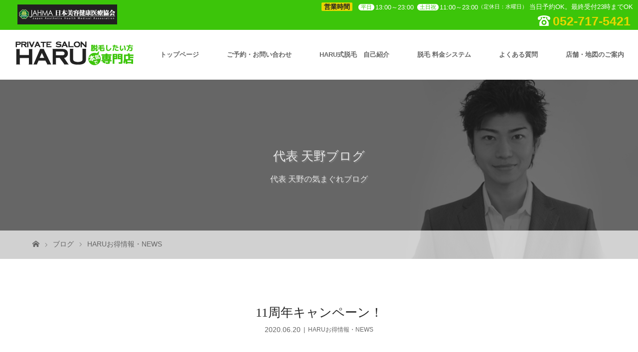

--- FILE ---
content_type: text/html; charset=UTF-8
request_url: https://www.salon-haru.jp/blog/11anniversary/
body_size: 27780
content:
<!DOCTYPE html>
<html class="pc" dir="ltr" lang="ja" prefix="og: https://ogp.me/ns#">
<!-- Global site tag (gtag.js) - Google Analytics -->
<script async src="https://www.googletagmanager.com/gtag/js?id=G-D4CH9RV5LN"></script>
<script>window.dataLayer = window.dataLayer || [];function gtag(){dataLayer.push(arguments);}gtag('js', new Date());gtag('config', 'G-D4CH9RV5LN');</script>
<head>
<meta charset="UTF-8">
<meta name="viewport" content="width=device-width">

<!--[if lt IE 9]>
<script src="https://www.salon-haru.jp/wp-content/themes/haru/js/html5.js"></script>
<![endif]-->
<link rel="shortcut icon" href="https://www.salon-haru.jp/wp-content/uploads/tcd-w/favicon.ico">
	<style>img:is([sizes="auto" i], [sizes^="auto," i]) { contain-intrinsic-size: 3000px 1500px }</style>
	
		<!-- All in One SEO 4.8.7 - aioseo.com -->
		<title>11周年キャンペーン！ | 名古屋栄メンズ脱毛・ヒゲ脱毛HARU</title>
	<meta name="robots" content="max-image-preview:large" />
	<meta name="author" content="天野邦治"/>
	<link rel="canonical" href="https://www.salon-haru.jp/blog/11anniversary/" />
	<meta name="generator" content="All in One SEO (AIOSEO) 4.8.7" />
		<meta property="og:locale" content="ja_JP" />
		<meta property="og:site_name" content="名古屋栄メンズ脱毛・ヒゲ脱毛HARU | 驚くほど抜けるヒゲ脱毛が話題のメンズ脱毛サロン" />
		<meta property="og:type" content="article" />
		<meta property="og:title" content="11周年キャンペーン！ | 名古屋栄メンズ脱毛・ヒゲ脱毛HARU" />
		<meta property="og:url" content="https://www.salon-haru.jp/blog/11anniversary/" />
		<meta property="article:published_time" content="2020-06-20T03:50:51+00:00" />
		<meta property="article:modified_time" content="2020-06-20T03:51:53+00:00" />
		<meta property="article:publisher" content="https://facebook.com/HARU" />
		<meta name="twitter:card" content="summary" />
		<meta name="twitter:site" content="@HARU" />
		<meta name="twitter:title" content="11周年キャンペーン！ | 名古屋栄メンズ脱毛・ヒゲ脱毛HARU" />
		<meta name="twitter:creator" content="@HARU" />
		<script type="application/ld+json" class="aioseo-schema">
			{"@context":"https:\/\/schema.org","@graph":[{"@type":"Article","@id":"https:\/\/www.salon-haru.jp\/blog\/11anniversary\/#article","name":"11\u5468\u5e74\u30ad\u30e3\u30f3\u30da\u30fc\u30f3\uff01 | \u540d\u53e4\u5c4b\u6804\u30e1\u30f3\u30ba\u8131\u6bdb\u30fb\u30d2\u30b2\u8131\u6bdbHARU","headline":"11\u5468\u5e74\u30ad\u30e3\u30f3\u30da\u30fc\u30f3\uff01","author":{"@id":"https:\/\/www.salon-haru.jp\/blog\/author\/haru\/#author"},"publisher":{"@id":"https:\/\/www.salon-haru.jp\/#organization"},"image":{"@type":"ImageObject"},"datePublished":"2020-06-20T12:50:51+09:00","dateModified":"2020-06-20T12:51:53+09:00","inLanguage":"ja","mainEntityOfPage":{"@id":"https:\/\/www.salon-haru.jp\/blog\/11anniversary\/#webpage"},"isPartOf":{"@id":"https:\/\/www.salon-haru.jp\/blog\/11anniversary\/#webpage"},"articleSection":"HARU\u304a\u5f97\u60c5\u5831\u30fbNEWS, \u30e1\u30f3\u30ba\u8131\u6bdb, \u30d2\u30b2\u8131\u6bdb"},{"@type":"BreadcrumbList","@id":"https:\/\/www.salon-haru.jp\/blog\/11anniversary\/#breadcrumblist","itemListElement":[{"@type":"ListItem","@id":"https:\/\/www.salon-haru.jp#listItem","position":1,"name":"Home","item":"https:\/\/www.salon-haru.jp","nextItem":{"@type":"ListItem","@id":"https:\/\/www.salon-haru.jp\/blog\/category\/haru%e3%81%8a%e5%be%97%e6%83%85%e5%a0%b1%e3%83%bbnews\/#listItem","name":"HARU\u304a\u5f97\u60c5\u5831\u30fbNEWS"}},{"@type":"ListItem","@id":"https:\/\/www.salon-haru.jp\/blog\/category\/haru%e3%81%8a%e5%be%97%e6%83%85%e5%a0%b1%e3%83%bbnews\/#listItem","position":2,"name":"HARU\u304a\u5f97\u60c5\u5831\u30fbNEWS","item":"https:\/\/www.salon-haru.jp\/blog\/category\/haru%e3%81%8a%e5%be%97%e6%83%85%e5%a0%b1%e3%83%bbnews\/","nextItem":{"@type":"ListItem","@id":"https:\/\/www.salon-haru.jp\/blog\/11anniversary\/#listItem","name":"11\u5468\u5e74\u30ad\u30e3\u30f3\u30da\u30fc\u30f3\uff01"},"previousItem":{"@type":"ListItem","@id":"https:\/\/www.salon-haru.jp#listItem","name":"Home"}},{"@type":"ListItem","@id":"https:\/\/www.salon-haru.jp\/blog\/11anniversary\/#listItem","position":3,"name":"11\u5468\u5e74\u30ad\u30e3\u30f3\u30da\u30fc\u30f3\uff01","previousItem":{"@type":"ListItem","@id":"https:\/\/www.salon-haru.jp\/blog\/category\/haru%e3%81%8a%e5%be%97%e6%83%85%e5%a0%b1%e3%83%bbnews\/#listItem","name":"HARU\u304a\u5f97\u60c5\u5831\u30fbNEWS"}}]},{"@type":"Organization","@id":"https:\/\/www.salon-haru.jp\/#organization","name":"\u682a\u5f0f\u4f1a\u793eHARU","description":"\u9a5a\u304f\u307b\u3069\u629c\u3051\u308b\u30d2\u30b2\u8131\u6bdb\u304c\u8a71\u984c\u306e\u30e1\u30f3\u30ba\u8131\u6bdb\u30b5\u30ed\u30f3","url":"https:\/\/www.salon-haru.jp\/","telephone":"+81527175421","sameAs":["https:\/\/facebook.com\/HARU","https:\/\/x.com\/HARU","https:\/\/instagram.com\/HARU","https:\/\/www.tiktok.com\/@haru.mens86","https:\/\/pinterest.com\/HARU","https:\/\/youtube.com\/HARU","https:\/\/linkedin.com\/in\/HARU"]},{"@type":"Person","@id":"https:\/\/www.salon-haru.jp\/blog\/author\/haru\/#author","url":"https:\/\/www.salon-haru.jp\/blog\/author\/haru\/","name":"\u5929\u91ce\u90a6\u6cbb","image":{"@type":"ImageObject","@id":"https:\/\/www.salon-haru.jp\/blog\/11anniversary\/#authorImage","url":"https:\/\/secure.gravatar.com\/avatar\/808e5f730a3f37d1970562cc41cd05b8d4ce0478f8e0af7626cc5459267ab07c?s=96&d=mm&r=g","width":96,"height":96,"caption":"\u5929\u91ce\u90a6\u6cbb"}},{"@type":"WebPage","@id":"https:\/\/www.salon-haru.jp\/blog\/11anniversary\/#webpage","url":"https:\/\/www.salon-haru.jp\/blog\/11anniversary\/","name":"11\u5468\u5e74\u30ad\u30e3\u30f3\u30da\u30fc\u30f3\uff01 | \u540d\u53e4\u5c4b\u6804\u30e1\u30f3\u30ba\u8131\u6bdb\u30fb\u30d2\u30b2\u8131\u6bdbHARU","inLanguage":"ja","isPartOf":{"@id":"https:\/\/www.salon-haru.jp\/#website"},"breadcrumb":{"@id":"https:\/\/www.salon-haru.jp\/blog\/11anniversary\/#breadcrumblist"},"author":{"@id":"https:\/\/www.salon-haru.jp\/blog\/author\/haru\/#author"},"creator":{"@id":"https:\/\/www.salon-haru.jp\/blog\/author\/haru\/#author"},"image":{"@type":"ImageObject","@id":"https:\/\/www.salon-haru.jp\/blog\/11anniversary\/#mainImage"},"primaryImageOfPage":{"@id":"https:\/\/www.salon-haru.jp\/blog\/11anniversary\/#mainImage"},"datePublished":"2020-06-20T12:50:51+09:00","dateModified":"2020-06-20T12:51:53+09:00"},{"@type":"WebSite","@id":"https:\/\/www.salon-haru.jp\/#website","url":"https:\/\/www.salon-haru.jp\/","name":"\u540d\u53e4\u5c4b\u6804\u30e1\u30f3\u30ba\u8131\u6bdb\u30fb\u30d2\u30b2\u8131\u6bdbHARU","description":"\u9a5a\u304f\u307b\u3069\u629c\u3051\u308b\u30d2\u30b2\u8131\u6bdb\u304c\u8a71\u984c\u306e\u30e1\u30f3\u30ba\u8131\u6bdb\u30b5\u30ed\u30f3","inLanguage":"ja","publisher":{"@id":"https:\/\/www.salon-haru.jp\/#organization"}}]}
		</script>
		<!-- All in One SEO -->

<link rel='dns-prefetch' href='//ajax.googleapis.com' />
		<!-- This site uses the Google Analytics by MonsterInsights plugin v9.10.0 - Using Analytics tracking - https://www.monsterinsights.com/ -->
		<!-- Note: MonsterInsights is not currently configured on this site. The site owner needs to authenticate with Google Analytics in the MonsterInsights settings panel. -->
					<!-- No tracking code set -->
				<!-- / Google Analytics by MonsterInsights -->
		<link rel='stylesheet' id='celtispack-style-css' href='https://www.salon-haru.jp/wp-content/plugins/celtispack/css/celtispack-style.css?ver=6.8.3' type='text/css' media='all' />
<link rel='stylesheet' id='wp-block-library-css' href='https://www.salon-haru.jp/wp-includes/css/dist/block-library/style.min.css?ver=6.8.3' type='text/css' media='all' />
<style id='classic-theme-styles-inline-css' type='text/css'>
/*! This file is auto-generated */
.wp-block-button__link{color:#fff;background-color:#32373c;border-radius:9999px;box-shadow:none;text-decoration:none;padding:calc(.667em + 2px) calc(1.333em + 2px);font-size:1.125em}.wp-block-file__button{background:#32373c;color:#fff;text-decoration:none}
</style>
<style id='global-styles-inline-css' type='text/css'>
:root{--wp--preset--aspect-ratio--square: 1;--wp--preset--aspect-ratio--4-3: 4/3;--wp--preset--aspect-ratio--3-4: 3/4;--wp--preset--aspect-ratio--3-2: 3/2;--wp--preset--aspect-ratio--2-3: 2/3;--wp--preset--aspect-ratio--16-9: 16/9;--wp--preset--aspect-ratio--9-16: 9/16;--wp--preset--color--black: #000000;--wp--preset--color--cyan-bluish-gray: #abb8c3;--wp--preset--color--white: #ffffff;--wp--preset--color--pale-pink: #f78da7;--wp--preset--color--vivid-red: #cf2e2e;--wp--preset--color--luminous-vivid-orange: #ff6900;--wp--preset--color--luminous-vivid-amber: #fcb900;--wp--preset--color--light-green-cyan: #7bdcb5;--wp--preset--color--vivid-green-cyan: #00d084;--wp--preset--color--pale-cyan-blue: #8ed1fc;--wp--preset--color--vivid-cyan-blue: #0693e3;--wp--preset--color--vivid-purple: #9b51e0;--wp--preset--gradient--vivid-cyan-blue-to-vivid-purple: linear-gradient(135deg,rgba(6,147,227,1) 0%,rgb(155,81,224) 100%);--wp--preset--gradient--light-green-cyan-to-vivid-green-cyan: linear-gradient(135deg,rgb(122,220,180) 0%,rgb(0,208,130) 100%);--wp--preset--gradient--luminous-vivid-amber-to-luminous-vivid-orange: linear-gradient(135deg,rgba(252,185,0,1) 0%,rgba(255,105,0,1) 100%);--wp--preset--gradient--luminous-vivid-orange-to-vivid-red: linear-gradient(135deg,rgba(255,105,0,1) 0%,rgb(207,46,46) 100%);--wp--preset--gradient--very-light-gray-to-cyan-bluish-gray: linear-gradient(135deg,rgb(238,238,238) 0%,rgb(169,184,195) 100%);--wp--preset--gradient--cool-to-warm-spectrum: linear-gradient(135deg,rgb(74,234,220) 0%,rgb(151,120,209) 20%,rgb(207,42,186) 40%,rgb(238,44,130) 60%,rgb(251,105,98) 80%,rgb(254,248,76) 100%);--wp--preset--gradient--blush-light-purple: linear-gradient(135deg,rgb(255,206,236) 0%,rgb(152,150,240) 100%);--wp--preset--gradient--blush-bordeaux: linear-gradient(135deg,rgb(254,205,165) 0%,rgb(254,45,45) 50%,rgb(107,0,62) 100%);--wp--preset--gradient--luminous-dusk: linear-gradient(135deg,rgb(255,203,112) 0%,rgb(199,81,192) 50%,rgb(65,88,208) 100%);--wp--preset--gradient--pale-ocean: linear-gradient(135deg,rgb(255,245,203) 0%,rgb(182,227,212) 50%,rgb(51,167,181) 100%);--wp--preset--gradient--electric-grass: linear-gradient(135deg,rgb(202,248,128) 0%,rgb(113,206,126) 100%);--wp--preset--gradient--midnight: linear-gradient(135deg,rgb(2,3,129) 0%,rgb(40,116,252) 100%);--wp--preset--font-size--small: 13px;--wp--preset--font-size--medium: 20px;--wp--preset--font-size--large: 36px;--wp--preset--font-size--x-large: 42px;--wp--preset--spacing--20: 0.44rem;--wp--preset--spacing--30: 0.67rem;--wp--preset--spacing--40: 1rem;--wp--preset--spacing--50: 1.5rem;--wp--preset--spacing--60: 2.25rem;--wp--preset--spacing--70: 3.38rem;--wp--preset--spacing--80: 5.06rem;--wp--preset--shadow--natural: 6px 6px 9px rgba(0, 0, 0, 0.2);--wp--preset--shadow--deep: 12px 12px 50px rgba(0, 0, 0, 0.4);--wp--preset--shadow--sharp: 6px 6px 0px rgba(0, 0, 0, 0.2);--wp--preset--shadow--outlined: 6px 6px 0px -3px rgba(255, 255, 255, 1), 6px 6px rgba(0, 0, 0, 1);--wp--preset--shadow--crisp: 6px 6px 0px rgba(0, 0, 0, 1);}:where(.is-layout-flex){gap: 0.5em;}:where(.is-layout-grid){gap: 0.5em;}body .is-layout-flex{display: flex;}.is-layout-flex{flex-wrap: wrap;align-items: center;}.is-layout-flex > :is(*, div){margin: 0;}body .is-layout-grid{display: grid;}.is-layout-grid > :is(*, div){margin: 0;}:where(.wp-block-columns.is-layout-flex){gap: 2em;}:where(.wp-block-columns.is-layout-grid){gap: 2em;}:where(.wp-block-post-template.is-layout-flex){gap: 1.25em;}:where(.wp-block-post-template.is-layout-grid){gap: 1.25em;}.has-black-color{color: var(--wp--preset--color--black) !important;}.has-cyan-bluish-gray-color{color: var(--wp--preset--color--cyan-bluish-gray) !important;}.has-white-color{color: var(--wp--preset--color--white) !important;}.has-pale-pink-color{color: var(--wp--preset--color--pale-pink) !important;}.has-vivid-red-color{color: var(--wp--preset--color--vivid-red) !important;}.has-luminous-vivid-orange-color{color: var(--wp--preset--color--luminous-vivid-orange) !important;}.has-luminous-vivid-amber-color{color: var(--wp--preset--color--luminous-vivid-amber) !important;}.has-light-green-cyan-color{color: var(--wp--preset--color--light-green-cyan) !important;}.has-vivid-green-cyan-color{color: var(--wp--preset--color--vivid-green-cyan) !important;}.has-pale-cyan-blue-color{color: var(--wp--preset--color--pale-cyan-blue) !important;}.has-vivid-cyan-blue-color{color: var(--wp--preset--color--vivid-cyan-blue) !important;}.has-vivid-purple-color{color: var(--wp--preset--color--vivid-purple) !important;}.has-black-background-color{background-color: var(--wp--preset--color--black) !important;}.has-cyan-bluish-gray-background-color{background-color: var(--wp--preset--color--cyan-bluish-gray) !important;}.has-white-background-color{background-color: var(--wp--preset--color--white) !important;}.has-pale-pink-background-color{background-color: var(--wp--preset--color--pale-pink) !important;}.has-vivid-red-background-color{background-color: var(--wp--preset--color--vivid-red) !important;}.has-luminous-vivid-orange-background-color{background-color: var(--wp--preset--color--luminous-vivid-orange) !important;}.has-luminous-vivid-amber-background-color{background-color: var(--wp--preset--color--luminous-vivid-amber) !important;}.has-light-green-cyan-background-color{background-color: var(--wp--preset--color--light-green-cyan) !important;}.has-vivid-green-cyan-background-color{background-color: var(--wp--preset--color--vivid-green-cyan) !important;}.has-pale-cyan-blue-background-color{background-color: var(--wp--preset--color--pale-cyan-blue) !important;}.has-vivid-cyan-blue-background-color{background-color: var(--wp--preset--color--vivid-cyan-blue) !important;}.has-vivid-purple-background-color{background-color: var(--wp--preset--color--vivid-purple) !important;}.has-black-border-color{border-color: var(--wp--preset--color--black) !important;}.has-cyan-bluish-gray-border-color{border-color: var(--wp--preset--color--cyan-bluish-gray) !important;}.has-white-border-color{border-color: var(--wp--preset--color--white) !important;}.has-pale-pink-border-color{border-color: var(--wp--preset--color--pale-pink) !important;}.has-vivid-red-border-color{border-color: var(--wp--preset--color--vivid-red) !important;}.has-luminous-vivid-orange-border-color{border-color: var(--wp--preset--color--luminous-vivid-orange) !important;}.has-luminous-vivid-amber-border-color{border-color: var(--wp--preset--color--luminous-vivid-amber) !important;}.has-light-green-cyan-border-color{border-color: var(--wp--preset--color--light-green-cyan) !important;}.has-vivid-green-cyan-border-color{border-color: var(--wp--preset--color--vivid-green-cyan) !important;}.has-pale-cyan-blue-border-color{border-color: var(--wp--preset--color--pale-cyan-blue) !important;}.has-vivid-cyan-blue-border-color{border-color: var(--wp--preset--color--vivid-cyan-blue) !important;}.has-vivid-purple-border-color{border-color: var(--wp--preset--color--vivid-purple) !important;}.has-vivid-cyan-blue-to-vivid-purple-gradient-background{background: var(--wp--preset--gradient--vivid-cyan-blue-to-vivid-purple) !important;}.has-light-green-cyan-to-vivid-green-cyan-gradient-background{background: var(--wp--preset--gradient--light-green-cyan-to-vivid-green-cyan) !important;}.has-luminous-vivid-amber-to-luminous-vivid-orange-gradient-background{background: var(--wp--preset--gradient--luminous-vivid-amber-to-luminous-vivid-orange) !important;}.has-luminous-vivid-orange-to-vivid-red-gradient-background{background: var(--wp--preset--gradient--luminous-vivid-orange-to-vivid-red) !important;}.has-very-light-gray-to-cyan-bluish-gray-gradient-background{background: var(--wp--preset--gradient--very-light-gray-to-cyan-bluish-gray) !important;}.has-cool-to-warm-spectrum-gradient-background{background: var(--wp--preset--gradient--cool-to-warm-spectrum) !important;}.has-blush-light-purple-gradient-background{background: var(--wp--preset--gradient--blush-light-purple) !important;}.has-blush-bordeaux-gradient-background{background: var(--wp--preset--gradient--blush-bordeaux) !important;}.has-luminous-dusk-gradient-background{background: var(--wp--preset--gradient--luminous-dusk) !important;}.has-pale-ocean-gradient-background{background: var(--wp--preset--gradient--pale-ocean) !important;}.has-electric-grass-gradient-background{background: var(--wp--preset--gradient--electric-grass) !important;}.has-midnight-gradient-background{background: var(--wp--preset--gradient--midnight) !important;}.has-small-font-size{font-size: var(--wp--preset--font-size--small) !important;}.has-medium-font-size{font-size: var(--wp--preset--font-size--medium) !important;}.has-large-font-size{font-size: var(--wp--preset--font-size--large) !important;}.has-x-large-font-size{font-size: var(--wp--preset--font-size--x-large) !important;}
:where(.wp-block-post-template.is-layout-flex){gap: 1.25em;}:where(.wp-block-post-template.is-layout-grid){gap: 1.25em;}
:where(.wp-block-columns.is-layout-flex){gap: 2em;}:where(.wp-block-columns.is-layout-grid){gap: 2em;}
:root :where(.wp-block-pullquote){font-size: 1.5em;line-height: 1.6;}
</style>
<link rel='stylesheet' id='contact-form-7-css' href='https://www.salon-haru.jp/wp-content/plugins/contact-form-7/includes/css/styles.css?ver=5.5.6.1' type='text/css' media='all' />
<link rel='stylesheet' id='jquery-ui-theme-css' href='https://ajax.googleapis.com/ajax/libs/jqueryui/1.11.4/themes/smoothness/jquery-ui.min.css?ver=1.11.4' type='text/css' media='all' />
<link rel='stylesheet' id='jquery-ui-timepicker-css' href='https://www.salon-haru.jp/wp-content/plugins/contact-form-7-datepicker/js/jquery-ui-timepicker/jquery-ui-timepicker-addon.min.css?ver=6.8.3' type='text/css' media='all' />
<link rel='stylesheet' id='font-awesome-four-css' href='https://www.salon-haru.jp/wp-content/plugins/font-awesome-4-menus/css/font-awesome.min.css?ver=4.7.0' type='text/css' media='all' />
<link rel='stylesheet' id='responsive-lightbox-swipebox-css' href='https://www.salon-haru.jp/wp-content/plugins/responsive-lightbox/assets/swipebox/swipebox.min.css?ver=1.5.2' type='text/css' media='all' />
<link rel='stylesheet' id='tcd-maps-css' href='https://www.salon-haru.jp/wp-content/plugins/tcd-google-maps/admin.css?ver=6.8.3' type='text/css' media='all' />
<link rel='stylesheet' id='story-slick-css' href='https://www.salon-haru.jp/wp-content/themes/haru/css/slick.css?ver=6.8.3' type='text/css' media='all' />
<link rel='stylesheet' id='story-slick-theme-css' href='https://www.salon-haru.jp/wp-content/themes/haru/css/slick-theme.css?ver=6.8.3' type='text/css' media='all' />
<link rel='stylesheet' id='story-style-css' href='https://www.salon-haru.jp/wp-content/themes/haru/style.css?ver=1.3.1.1' type='text/css' media='all' />
<link rel='stylesheet' id='story-responsive-css' href='https://www.salon-haru.jp/wp-content/themes/haru/responsive.css?ver=1.3.1.1' type='text/css' media='all' />
<link rel='stylesheet' id='story-footer-bar-css' href='https://www.salon-haru.jp/wp-content/themes/haru/css/footer-bar.css?ver=1.3.1.1' type='text/css' media='all' />
<script type="text/javascript" src="https://www.salon-haru.jp/wp-includes/js/jquery/jquery.min.js?ver=3.7.1" id="jquery-core-js"></script>
<script type="text/javascript" src="https://www.salon-haru.jp/wp-includes/js/jquery/jquery-migrate.min.js?ver=3.4.1" id="jquery-migrate-js"></script>
<script type="text/javascript" src="https://www.salon-haru.jp/wp-content/plugins/responsive-lightbox/assets/swipebox/jquery.swipebox.min.js?ver=1.5.2" id="responsive-lightbox-swipebox-js"></script>
<script type="text/javascript" src="https://www.salon-haru.jp/wp-includes/js/underscore.min.js?ver=1.13.7" id="underscore-js"></script>
<script type="text/javascript" src="https://www.salon-haru.jp/wp-content/plugins/responsive-lightbox/assets/infinitescroll/infinite-scroll.pkgd.min.js?ver=4.0.1" id="responsive-lightbox-infinite-scroll-js"></script>
<script type="text/javascript" id="responsive-lightbox-js-before">
/* <![CDATA[ */
var rlArgs = {"script":"swipebox","selector":"lightbox","customEvents":"","activeGalleries":true,"animation":true,"hideCloseButtonOnMobile":false,"removeBarsOnMobile":false,"hideBars":true,"hideBarsDelay":5000,"videoMaxWidth":1080,"useSVG":true,"loopAtEnd":false,"woocommerce_gallery":false,"ajaxurl":"https:\/\/www.salon-haru.jp\/wp-admin\/admin-ajax.php","nonce":"d9d29bce7b","preview":false,"postId":20944,"scriptExtension":false};
/* ]]> */
</script>
<script type="text/javascript" src="https://www.salon-haru.jp/wp-content/plugins/responsive-lightbox/js/front.js?ver=2.5.3" id="responsive-lightbox-js"></script>
<script type="text/javascript" src="https://www.salon-haru.jp/wp-content/themes/haru/js/slick.min.js?ver=1.3.1.1" id="story-slick-js"></script>
<script type="text/javascript" src="https://www.salon-haru.jp/wp-content/themes/haru/js/functions.js?ver=1.3.1.1" id="story-script-js"></script>
<script type="text/javascript" src="https://www.salon-haru.jp/wp-content/themes/haru/js/responsive.js?ver=1.3.1.1" id="story-responsive-js"></script>
<link rel="https://api.w.org/" href="https://www.salon-haru.jp/wp-json/" /><link rel="alternate" title="JSON" type="application/json" href="https://www.salon-haru.jp/wp-json/wp/v2/posts/20944" /><link rel='shortlink' href='https://www.salon-haru.jp/?p=20944' />
<link rel="alternate" title="oEmbed (JSON)" type="application/json+oembed" href="https://www.salon-haru.jp/wp-json/oembed/1.0/embed?url=https%3A%2F%2Fwww.salon-haru.jp%2Fblog%2F11anniversary%2F" />
<link rel="alternate" title="oEmbed (XML)" type="text/xml+oembed" href="https://www.salon-haru.jp/wp-json/oembed/1.0/embed?url=https%3A%2F%2Fwww.salon-haru.jp%2Fblog%2F11anniversary%2F&#038;format=xml" />
<style type="text/css">

</style>
<style>
.content02-button:hover, .button a:hover, .global-nav .sub-menu a:hover, .content02-button:hover, .footer-bar01, .copyright, .nav-links02-previous a, .nav-links02-next a, .pagetop a, #submit_comment:hover, .page-links a:hover, .page-links > span, .pw_form input[type="submit"]:hover { 
	background: #222222; 
}
.pb_slider .slick-prev:active, .pb_slider .slick-prev:focus, .pb_slider .slick-prev:hover {
	background: #222222 url(https://www.salon-haru.jp/wp-content/themes/haru/pagebuilder/assets/img/slider_arrow1.png) no-repeat 23px; 
}
.pb_slider .slick-next:active, .pb_slider .slick-next:focus, .pb_slider .slick-next:hover {
	background: #222222 url(https://www.salon-haru.jp/wp-content/themes/haru/pagebuilder/assets/img/slider_arrow2.png) no-repeat 25px 23px; 
}
#comment_textarea textarea:focus, #guest_info input:focus, #comment_textarea textarea:focus { 
	border: 1px solid #222222; 
}
.archive-title, .article01-title a, .article02-title a, .article03-title, .article03-category-item:hover, .article05-category-item:hover, .article04-title, .article05-title, .article06-title, .article06-category-item:hover, .column-layout01-title, .column-layout01-title, .column-layout02-title, .column-layout03-title, .column-layout04-title, .column-layout05-title, .column-layout02-title, .column-layout03-title, .column-layout04-title, .column-layout05-title, .content01-title, .content02-button, .content03-title, .content04-title, .footer-gallery-title, .global-nav a:hover,  .global-nav .current-menu-item > a, .headline-primary, .nav-links01-previous a:hover, .nav-links01-next a:hover, .post-title, .styled-post-list1-title:hover, .top-slider-content-inner:after, .breadcrumb a:hover, .article07-title, .post-category a:hover, .post-meta-box a:hover, .post-content a, .color_headline {
color: #222222;
}
.content02, .gallery01 .slick-arrow:hover, .global-nav .sub-menu a, .headline-bar, .nav-links02-next a:hover, .nav-links02-previous a:hover, .pagetop a:hover, .top-slider-nav li.active a, .top-slider-nav li:hover a {
background: #3CC50A;
}
.social-nav-item a:hover:before {
color: #3CC50A;
}
.article01-title a:hover, .article02-title a:hover, .article03 a:hover .article03-title, .article04 a:hover .article04-title, .article07 a:hover .article07-title, .post-content a:hover, .headline-link:hover {
	color: #222222;
}
@media only screen and (max-width: 991px) {
	.copyright {
		background: #222222;
	}
}
@media only screen and (max-width: 1200px) {
	.global-nav a, .global-nav a:hover {
		background: #3CC50A;
	}
	.global-nav .sub-menu a {
		background: #222222;
	}
}
.headline-font-type {
font-family: "Times New Roman", "游明朝", "Yu Mincho", "游明朝体", "YuMincho", "ヒラギノ明朝 Pro W3", "Hiragino Mincho Pro", "HiraMinProN-W3", "HGS明朝E", "ＭＳ Ｐ明朝", "MS PMincho", serif; font-weight: 500;
}
a:hover .thumbnail01 img, .thumbnail01 img:hover {
	-moz-transform: scale(1.2); -ms-transform: scale(1.2); -o-transform: scale(1.2); -webkit-transform: scale(1.2); transform: scale(1.2); }
.global-nav > ul > li > a {
color: #666666;
}
.article06 a:hover:before {
background: rgba(255, 255, 255, 0.9);
}
.footer-nav-wrapper:before {
background-color: rgba(0, 0, 0, 1);
}
.tel {
    font-size: 25px;
    text-decoration: none;
    color: #e6d600 !important;
}
.open {
    background: #3cc50a;
    color: #fff;
    font-size: 13px;
    text-align: right;
    padding: 5px 10px;
    overflow:hidden;
}
.bg-white {
    background: #fff;
    color: #3cc50a;
    font-size: 11px;
    background-color: white;
    padding: 1px 5px;
    border-radius: 7px;
    margin: 0 2px 0 3px;
}
.eigyo .bg-yellow {
    background: #e6d600;
    color: #222;
    padding: 2px 5px;
    border-radius: 2px;
    margin-right: 5px;
}
.small {
   font-size:11px;
}
.eigyo {
    height:25px;
}
.eigyo li {
    display: inline-flex;
}
@media only screen and (max-width: 480px) {
.eigyo li {
    display: block;
    text-align: center;
    margin: 12px auto;
}
}
.global-nav li a {
    font-size: 13px;
    font-weight: bold;
}
.top-slider-content-inner {
  background: #222;
}
.top-slider-content-inner:hover {
  background: rgba(35, 35, 35, 0.5);
}
.logo-image {
    top: 16px;
}
.top-slider-logo {
    width: 100%;
}
.content01 {
    background: url(/wp-content/uploads/2017/04/content1_bg.png) no-repeat 50% 50%;
    padding: 80px 0 0;
    margin: 0;
}
@media only screen and (max-width: 1200px) {
.top_banner {
    margin-left: 0 !important;
}
.logo-image {
    top: 0px;
}
.logo img {
    height:100%;
    position: absolute;
    top: 5px;
}
.logo {
    height: 100%;
    line-height: 100%;
}
}
@media only screen and (max-width: 780px) {
.content01 {
    padding: 40px 0;
}
}
.content02 {
    background: url(/wp-content/uploads/2017/04/bg-black.png);
}
.column-layout03 {
    background: url(/wp-content/uploads/2017/04/bg-black.png);
}
@media only screen and (min-width: 768px){
.column-layout03-title {
    color: #3cc50a;
    font-weight: bold;
}
}
.column-layout03-text {
    color: #fff;
}
.top_banner {
    float: left;
    margin-left: 25px;
    margin-top: 4px;
}
.tel {
    background: url(/wp-content/uploads/2017/04/TEL.png) no-repeat top left;
    padding-left: 30px;
    margin-right: 5px;
    display: inline-block;
    font-weight:bold;
}
@media only screen and (max-width: 780px) {
.top_banner {
    float: none;
    margin-bottom: 10px;
    text-align: center;
}
.eigyo {
    height: auto !important;
    text-align: center;
}
.tel {
    color: #e6d600 !important;
    width: 203px;
    margin: 10px auto;
    text-align: center;
    display: block;
}
}
@media only screen and (max-width: 676px) {
.column-layout03-content {
    background: none !important;
}
}
.hata {
    position: relative;
    padding: 10px 20px !important;
    margin-bottom: 30px !important;
    font: bold 22px/1.6 Arial, Helvetica, sans-serif;
    color: #fff;
    background: #222;
    border: #222 solid 3px;
}
h2.hata::before {
    content: " ";
    position: absolute;
    top: 100%;
    left: 24px;
    width: 0;
    height: 0;
    border-width: 12px;
    border-style: solid;
    border-color: transparent;
    border-top-color: #222;
}
.page-id-26 .hata {
    color: #222;
    background: #fff;
    border: #fff solid 3px;
}
.page-id-26 h2.hata::before {
    border-top-color: #fff;
}
.style3c {
    background: #222;
    border-radius: 5px;
    color: #fff;
    padding: 10px 10px 10px 15px !important;
    margin: 20px auto !important;
    font-size: 120% !important;
}
.smallfont .post_col-3 {
    font: 13px/1.6 Arial, Helvetica, sans-serif;
}
.imglist img {
    border: 1px solid #cfcfcf;
    padding: 2px;
    margin-bottom: 5px;
}
.post-content .post_row {
    margin-left: 0 !important;
    margin-right: 6px !important;
}
.btn {
  border: 0 solid;
  box-shadow: inset 0 0 20px rgba(255, 255, 255, 0);
  outline: 1px solid;
  outline-color: rgba(255, 255, 255, .5);
  outline-offset: 0px;
  text-shadow: none;
  transition: all 1250ms cubic-bezier(0.19, 1, 0.22, 1);
} 

.btn:hover {
  border: 1px solid;
  box-shadow: inset 0 0 20px rgba(255, 255, 255, .5), 0 0 20px rgba(255, 255, 255, .2);
  outline-color: rgba(255, 255, 255, 0);
  outline-offset: 15px;
  text-shadow: 1px 1px 2px #427388; 
}

.btn {
    border: 0 solid;
    box-shadow: inset 0 0 20px rgba(43, 254, 93, 0);
    outline: 1px solid;
    outline-color: rgba(6, 175, 30, 0.5);
    outline-offset: 0px;
    text-shadow: none;
    transition: all 1250ms cubic-bezier(0.19, 1, 0.22, 1);
    cursor: pointer;
    display: block;
    padding: 10px 20px;
    font-size: 18px;
    background: #2dd40c;
    font-weight: bolder;
    color: #fff !important;
    margin-bottom: 30px;
}
.well2 {
    font: 13px/1.6 Arial, Helvetica, sans-serif;
    border-radius: 5px;
    font-size: 14px !important;
}
.green {
    color: #ffffff;
    font-size: 16px;
    font-weight: bold;
    background: #3cc50a;
    padding: 0px 10px;
    margin-bottom: 5px;
    border-radius: 5px;
    display: table;
}
ul.menuicon {
    margin-left: 0 !important;
    list-style: none !important;
}
.menuicon li {
    display: inline-block;
    margin: 10px 0px;
}
@media only screen and (max-width: 375px) {
.menuicon li {
    max-width: 48%;
    float: left;
}
}
.well2 {
background-image: -webkit-gradient(linear, left top, right bottom, from( rgba(255, 255, 255, 0.0)), color-stop(0.4, rgba(255, 255, 255, 0.0)), color-stop(0.4, rgba(0, 0, 0, 0.1)), color-stop(0.6, rgba(0, 0, 0, 0.1)), color-stop(0.6, rgba(255, 255, 255, 0.0)), to( rgba(255, 255, 255, 0.0)) );
    background-image: -webkit-linear-gradient(top -45deg, transparent 40%, rgba(0, 0, 0, 0.1) 40%, rgba(0, 0, 0, 0.1) 60%, transparent 60% );
    background-image: -moz-linear-gradient(top -45deg, transparent 40%, rgba(0, 0, 0, 0.1) 40%, rgba(0, 0, 0, 0.1) 60%, transparent 60% );
    background-image: -o-linear-gradient(top -45deg, transparent 40%, rgba(0, 0, 0, 0.1) 40%, rgba(0, 0, 0, 0.1) 60%, transparent 60% );
    background-image: linear-gradient(to bottom -45deg, transparent 40%, rgba(0, 0, 0, 0.1) 40%, rgba(0, 0, 0, 0.1) 60%, transparent 60% );
    background-size: 4px 4px;
}
.menuicon img:hover {
    opacity: .5;
}
.pricetable {
    background: #71f143;
    background-image: -webkit-gradient(linear, left top, right bottom, from( rgba(255, 255, 255, 0.0)), color-stop(0.4, rgba(255, 255, 255, 0.0)), color-stop(0.4, rgba(0, 0, 0, 0.1)), color-stop(0.6, rgba(0, 0, 0, 0.1)), color-stop(0.6, rgba(255, 255, 255, 0.0)), to( rgba(255, 255, 255, 0.0)) );
    background-image: -webkit-linear-gradient(top -45deg, transparent 40%, rgba(0, 0, 0, 0.1) 40%, rgba(0, 0, 0, 0.1) 60%, transparent 60% );
    background-image: -moz-linear-gradient(top -45deg, transparent 40%, rgba(0, 0, 0, 0.1) 40%, rgba(0, 0, 0, 0.1) 60%, transparent 60% );
    background-image: -o-linear-gradient(top -45deg, transparent 40%, rgba(0, 0, 0, 0.1) 40%, rgba(0, 0, 0, 0.1) 60%, transparent 60% );
    background-image: linear-gradient(to bottom -45deg, transparent 40%, rgba(0, 0, 0, 0.1) 40%, rgba(0, 0, 0, 0.1) 60%, transparent 60% );
    background-size: 4px 4px;
    border-radius: 10px;
    padding: 30px 15px 0;
    margin-bottom: 30px;
}
.price_box {
    background: #fff;
    overflow: hidden;
    clear: both;
    min-height: 135px;
}
.d_float {
    float: right;
    max-width: 215px;
    padding-right: 10px;
    font-family: Arial, Helvetica, sans-serif;
}
.price_box img {
    padding: 2px !important;
    margin: 10px !important;
    border: 1px solid #e6e6e6;
}
.d_float h3 {
    color: #fff;
    background: #3cc50a;
    padding: 5px;
    margin: 5px 5px 0;
    text-align: center;
    font-size: 16px;
}
.price {
    color: #3cc50a;
    font-size: 18px !important;
    font-weight: bold;
    text-align: center;
    margin: 0 5px !important;
}
.price .small {
    font-size: 14px;
}
.ssmall {
    font-size: 13px;
    font-weight: normal;
    margin-left: 5px;
}
.p_descript {
    font-size: 13px !important;
    margin: 0 5px 5px !important;
    padding-top: 5px;
    border-top: 1px dotted #b1b1b1;
    line-height: 17px !important;
}
@media only screen and (max-width: 1199px) {
.price_box {
    text-align: center;
}
.price_box img {
    text-align: center;
    margin: 5px auto 0 !important;
    float: none !important;
}
.d_float {
    float: none;
    max-width: 100%;
    text-align: center;
}
.d_float h3 {
    margin: 5px 0px 0 10px;
}
}
@media only screen and (min-width: 1200px) {
.d_float {
    width: 215px;
}
}
.biggreen {
    font-size: 16px !important;
    font-weight: bold;
    color: #3cc50a;
}
u {
    color: #3cc50a;
    font-weight: bolder;
    font: bold 18px/1.6 Arial, Helvetica, sans-serif;
}
.price_box2 {
    background: #fff;
    margin: 0 10px 40px;
    padding: 0 20px 20px;
}
.d_nofloat {
    font-family: Arial, Helvetica, sans-serif;
}
.d_nofloat h3 {
    color: #fff;
    background: #3cc50a;
    padding: 5px;
    margin: 5px 5px 0;
    text-align: center;
    font-size: 16px;
}
.hani {
    background: #222;
    color: #fff;
    padding: 0 10px;
    font-size: 14px !important;
    display: inline-block;
    border-radius: 16px;
    margin: 0 !important;
}
.p_descript2 {
    font-size: 13px !important;
    margin: 0 5px 5px !important;
    padding-top: 5px;
    line-height: 17px !important;
}
@media only screen and (max-width: 450px) {
.price_box {
    margin: 0 0 10px !important;
}
.price_box2 {
    margin: 0 0 10px !important;
}
.pricetable {
    padding: 5px 5px 0 10px !important;
}
}
.min {
    max-width: 346px;
    margin: 0 auto;
}
.yellowbg {
    background: #fdf8b8;
    padding: 10px 20px;
    font: normal 14px/1.6 Arial, Helvetica, sans-serif;
    line-height: 16px !important;
}
.flot-left {
    float: left;
    max-width: 500px;
    overflow: hidden;
}
.causion {
    border-bottom: 1px dotted #adadad;
    padding-bottom: 5px;
    color: #ff0000;
}
.right {
    text-align: right;
    font-family: Arial, Helvetica, sans-serif;
    font-size: 13px !important;
}
.faq {
    font: 13px/1.2 Arial, Helvetica, sans-serif;
}
.faq dt {
    font-size: 16px;
    padding: 0 15px 5px 7px;
    background: #5f5f5f;
    color: #fff;
}
.faq dt::before {
    content: url(/wp-content/uploads/2017/05/faq_q.png);
    position: relative;
    top: 8px;
    margin-right: 6px;
}
.faq dd {
    background: #fff78b;
    padding: 10px 15px;
    line-height: 20px;
}
.faq dd::before {
    content: url(/wp-content/uploads/2017/05/faq_a.png);
    position: relative;
    top: 3px;
    left: -8px;
    margin-right: 5px;
}
.black_table {
    width: 90% !important;
    border-collapse: collapse !important;
    margin: 20px auto !important;
    border-top: 0 !important;
    font-family: "Hiragino Kaku Gothic Pro","ヒラギノ角ゴ Pro W3","メイリオ",'Meiryo',"Osaka","ＭＳ Ｐゴシック",verdana,arial,sans-serif;
    font-size: 15px;
     line-height: 1.5 ;
}
.black_table td,
.black_table th{
	padding: 10px !important;
	border: 1px solid #BDBDBD !important;
        border-left: 0px !important;
        border-right: 0px !important;
        vertical-align: middle !important;
        text-align: center;
}

.black_table td {
        text-align: left !important;
        padding-left: 10px !important;
        line-height: 1.6 !important;
}
.black_table th{
	font-weight: bold !important;
        width:30%
}
.black_table thead th{
	background:#222 !important;
}
.black_table tr th, .black_table thead tr th {
    background-color: #222 !important;
    vertical-align: middle !important;
    text-align: center;
    color: #fff !important;
}

@media only screen and (max-width:700px){
	.black_table{
		display: block;
	}
		.black_table thead{
			display: none;
		}
		.black_table tbody{
			display: block;
		}
			.black_table tbody tr{
				display: block;
				margin-bottom: 1.5em !important;
			}
			.black_table tbody th,
			.black_table tbody td{
				display: list-item;
				border: none;
				text-align: center;
				width: auto;
			}
			.black_table tbody th{
				margin-bottom: 5px !important;
				list-style-type: none;
				color: #fff !important;
				background: #222 !important;
                                width:95% !important;
			}
			.black_table tbody td{
				margin-left: 20px;
				padding: 0;
			}
.black_table td, .black_table th {
  padding: 5px !important;
  border: none !important;
  text-align: left !important;
  list-style: none;
  margin-left: 5px !important;
}
.black_table td:before, .black_table th:before {
    color: #000;
    font-weight: bold;
}
}
.point {
    position: relative;
    border: solid 2px #ff0000;
    background: #feffc9;
    padding: 12px 20px 10px;
    margin: 2em 0 0.5em;
    font-family: "Hiragino Kaku Gothic Pro","ヒラギノ角ゴ Pro W3","メイリオ",'Meiryo',"Osaka","ＭＳ Ｐゴシック",verdana,arial,sans-serif;
    line-height: 1.5 !important;
}
.point::after {
    position: absolute;
    font-family: FontAwesome,'Quicksand','Avenir','Arial',sans-serif;
    content: '\f0a7\ POINT';
    background: #ff0000;
    color: #fff;
    left: -2px;
    bottom: 100%;
    border-radius: 5px 5px 0 0;
    padding: 5px 7px 3px;
    font-size: 0.7em;
    line-height: 1;
    letter-spacing: 0.05em;
}
.pointlist {
    list-style: none !important;
    margin-left:0 !important;
}
.smallfont .post_col-2 {
    font: 14px/1.6 Arial, Helvetica, sans-serif;
}
.blackbg {
    background: #000;
    font: normal 15px/1.6 Arial, Helvetica, sans-serif;
    line-height: 1.5;
}
.style3d {
    background: #ffee09;
    border-radius: 5px;
    color: #000;
    padding: 10px 10px 10px 15px !important;
    margin-top: 30px !important;
    margin-bottom: 20px !important;
    font-size: 18px !important;
}
ol.list_no {
    counter-reset: li;
    margin-left: 0 !important;
}
 
ol.list_no > li {
	list-style: none;
	position: relative;
	padding-left: 28px; /*li:before分左に余白をli:beforeの横幅widthにあわせて調整*/
	/*margin-bottom: 0.8em;*//*リストがくっついてしまう場合*/
}
 
ol.list_no > li:before {
    counter-increment: li;
    content: counter(li);
    margin-right: 1em;
    background: #ffee09;
    border: 2px solid #757575;
    color: #000000;
    border-radius: 50%;
    text-align: center;
    width: 1.3em;
    height: 1.3em;
    position: absolute;
    left: 0em;
    top: 2px;
    line-height: 1.4;
    font-weight: bold;
}
.point2{
position: relative;
    background: #ffee09;
    padding: 0.25em 0.5em;
    border-left: solid 2em #ff0000;
    color: #050100;
    font-weight: bolder;
    margin-top: 30px !important;
    margin-bottom: 30px !important;
}

.point2:before {
font-family: FontAwesome;
content: "\f040";
position: absolute;
padding: 0em;
color: white;
font-weight: normal;
left: -1.35em;
top: 50%;
-moz-transform: translateY(-50%);
-webkit-transform: translateY(-50%);
-ms-transform: translateY(-50%);
transform: translateY(-50%);
}
.max-width300 {
    max-width: 300px;
    margin: 30px auto !important;
}
.white_table {
    width: 90% !important;
    border-collapse: collapse !important;
    margin: 20px auto !important;
    border-top: 0 !important;
    font-family: "Hiragino Kaku Gothic Pro","ヒラギノ角ゴ Pro W3","メイリオ",'Meiryo',"Osaka","ＭＳ Ｐゴシック",verdana,arial,sans-serif;
    font-size: 15px;
     line-height: 1.5 ;
}
.white_table td,
.white_table th{
	padding: 10px !important;
	border: 1px solid #BDBDBD !important;
        border-left: 0px !important;
        border-right: 0px !important;
        vertical-align: middle !important;
        text-align: center;
}

.white_table td {
        text-align: left !important;
        padding-left: 10px !important;
        line-height: 1.6 !important;
        background: #3d3d3d;
}
.white_table th{
	font-weight: bold !important;
        width:30%
}
.white_table thead th{
	background:#222 !important;
}
.white_table tr th, .white_table thead tr th {
    background-color: #050100 !important;
    vertical-align: middle !important;
    text-align: center;
    color: #fff !important;
}

@media only screen and (max-width:700px){
	.white_table{
		display: block;
	}
		.white_table thead{
			display: none;
		}
		.white_table tbody{
			display: block;
		}
			.white_table tbody tr{
				display: block;
				margin-bottom: 1.5em !important;
			}
			.white_table tbody th,
			.white_table tbody td{
				display: list-item;
				border: none;
                                background: none !important;
			}
			.white_table tbody th{
				margin-bottom: 5px !important;
				list-style-type: none;
				color: #fff !important;
				background: #222 !important;
                                width:95% !important;
                                text-align: center !important;
			}
			.white_table tbody td{
				margin-left: 20px;
				padding: 0;
			}
.white_table td, .white_table th {
  padding: 5px !important;
  border: none !important;
  text-align: left !important;
  list-style: none;
  margin-left: 5px !important;
  background: #2d2d2d;
}
.white_table td:before, .white_table th:before {
    color: #000;
    font-weight: bold;
}
}
.point3 {
    position: relative;
    background: #ff0000;
    padding: 2px 5px 2px 25px;
    font-size: 20px;
    color: #ffffff;
    border-radius: 0 10px 10px 0;
    font-weight: bold;
    margin-top: 30px !important;
    margin-bottom: 30px !important;
}

.point3:before {
font-family: FontAwesome;
    content: "\f063";
    display: inline-block;
    line-height: 40px;
    position: absolute;
    padding: 0em;
    color: white;
    background: #ff0000;
    font-weight: normal;
    width: 40px;
    text-align: center;
    height: 40px;
    line-height: 40px;
    left: -1.35em;
    top: 50%;
    -moz-transform: translateY(-50%);
    -webkit-transform: translateY(-50%);
    -ms-transform: translateY(-50%);
    transform: translateY(-50%);
    border: solid 3px white;
    border-radius: 50%;
}
/***** コンタクトフォーム *****/
.table-contactform7{
  overflow: hidden;
table-layout: fixed;
}
 
.required-contactform7{
  padding: 5px;
  background: #DE8686;
  color: #fff;
  border-radius: 3px;
  margin-right: 3px;
}
 
.unrequired-contactform7{
  padding: 5px;
  background: #BDBDBD;
  color: #fff;
  border-radius: 3px;
  margin-right: 3px;
}
 
.table-contactform7 th{
  font-weight:bold;
  vertical-align:middle;
}
 
.table-contactform7 input,
.table-contactform7 textarea{
  max-width: 90% !important;
  margin: 5px 10px 10px 5px;
}
 
.address-100 input{
  max-width: 90% !important;
  margin: 5px 10px 10px 5px;
}
 
.message-100 textarea{
  width: 100%;
  margin: 5px 10px 10px 5px;
}
 
@media screen and (min-width: 900px){
  .table-contactform7 th{
    width:28%;
  }
    }
     
@media screen and (max-width: 900px){
.table-contactform7{
  display:block;
}     
       
  .table-contactform7 tbody,
  .table-contactform7 tr{
    display: block;
    width: 100%;
  }
  .table-contactform7 th{
  width:100%;
  display:block;
  margin: 0 auto;
  border:none;
  text-align:left !important;
}
.table-contactform7 td{
  display: list-item;
  list-style-type:none;
  margin:0;
  border: none !important;
  padding: 15px 0;
  width: 100%;
}
}
.box1 {
    padding: 30px 15px !important;
    margin: 2em 0;
    color: #FFF;
    background: #3cc50a;
    border-bottom: solid 6px #000000;
    box-shadow: 0 3px 6px rgba(0, 0, 0, 0.25);
    border-radius: 9px;
}
.point-circle {
    background: #22242a;
    border-radius: 3px;
    padding: 2px 5px;
    margin-right: 5px;
    font-weight: bold;
}
.bottom15{
    margin-bottom: 15px !important;
}
.bottom20{
    margin-bottom: 20px !important;
}
.bottom30{
    margin-bottom: 30px !important;
}
.top15{
    margin-top: 15px !important;
}
.top20{
    margin-top: 20px !important;
}
.top30{
    margin-top: 30px !important;
}
.wpcf7 {
    border: none !important;
    padding-top: 1px !important;
}
.font-type3 {
    font-family: "Hiragino Kaku Gothic Pro","ヒラギノ角ゴ Pro W3","メイリオ",'Meiryo',"Osaka","ＭＳ Ｐゴシック",verdana,arial,sans-serif !important;
}
.content001 {
    padding: 0;
    margin: 0 0 60px;
}
.honer {
    min-height: 400px;
}
.hantoumei {
    background-color: rgba(66, 66, 66 ,0.5);
    padding: 25px;
    color: #fff;
    max-width: 580px;
}
.widget_sp_image {
    margin-bottom: 15px;
}
.headline-bar {
    margin: 30px 0 15px !important;
    padding: 10px !important;
    text-align: center;
    font-weight: bolder;
}
iframe {
    margin-bottom: 15px;
}
.secondary {
    text-align: center;
}
.post-content h2 {
    font-size: 120% !important;
}
@media only screen and (max-width: 700px){
.signage {
background-position-x: 80%;
}
}
ul#top-slider-nav {
    display: none;
}
.footer {
    margin-top: 50px;
}
@media only screen and (max-width: 767px){
.social-nav {
    display: none;
}
}
.metaslider {
    margin: 0 auto;
}
.img-left {
    overflow: hidden;
}
.img-left img {
    text-align: left !important;
    float: left;
}
.hantoumei h2 {
    margin-bottom: 10px;
    color: #40ff00;
}
@media only screen and (min-width: 992px){
.column-layout03-title{
    width: 435px;
}
}
.content01 h2 {
    color: #ffffff;
    font-weight: bolder;
    background: #3cc50a;
    border-radius: 3px;
}
@media only screen and (max-width: 767px){
.column-layout03-content {
    background: #343434;
}
}
@media only screen and (max-width: 767px){
.column-layout03-content {
    background: #343434;
}
.column-layout03-title {
    color: #3cc50a;
}
}
@media only screen and (max-width: 860px){
.hantoumei {
    position: absolute;
    bottom: 1px;
}
.sp_width {
    position: relative;
}
}
@media only screen and (max-width: 1200px){
.logo img {
    height: 40px;
}
}
@media only screen and (max-width: 1200px){
.header-bar {
    height: 100%;
    background: #3cc50a;
}
}
@media only screen and (max-width: 1200px){
.global-nav-button {
   border-left: 0;
   top: -3px;
}
.header-bar-inner {
  height: 50px;
}
}
.header-bar-inner {
   background-color: #fff;
   width: 100%;
   z-index: 10;
}
.logo {
    margin-left: 30px;
}
.ninki {
    background: #ff0000;
    font-size: 13px;
    padding: 0 5px;
    display: block;
    line-height: 18px;
    border-radius: 3px;
}
.inline {
    display: inline-block;
    vertical-align: top;
    margin-right: 5px;
}
.dp-footer-bar {
  background: #3CC50A;
  border-top: 1px solid #fff;
  color: #fff !important;
}
.dp-footer-bar-item + .dp-footer-bar-item {
  border-left: 1px solid #fff;
}
.dp-footer-bar-icon:before {
    color: #fff !important;
}
.dp-footer-bar a {
    color: #fff !important;
}
h4.headline-bar {
    font-size: 16px;
    line-height: 20px;
}
.fixed {
    position: fixed;
    top: 0;
    left: 0;
    width: 100%;
}
.header-bar {
    height: 100%;
}

h2.tokubetsu {
    color: #ffffff;
    font-weight: bolder;
    background: #3cc50a;
    border-radius: 3px;
    font-size: 25px;
    margin-top: 50px;
}
.campain img {
    width: 160px;
    float: left;
    margin: 20px;
}
.campain {
    border: 1px solid #3cc50a;
    overflow: hidden;
}
.campain h3 {
    margin: 20px 20px 15px 0;
    background: #3cc50a;
    display: -webkit-box;
    padding: 10px;
    color: #fff;
    line-height: 16px;
}
.shokai {
    background: #ff0000;
    display: inline-block;
    padding: 5px 8px;
    font-weight: bolder;
    color: #fff;
    margin-right: 10px;
    margin-bottom: 10px;
    border-radius: 3px;
    line-height: 16px;
    float: left;
}
.c-price {
    font-weight: bold;
    font-size: 40px;
    color: #3cc50a;
    margin-bottom: 12px;
    margin-right: 20px;
    margin-left: 20px;
}
.mae {
    font-size: 14px;
    font-weight: bold;
    margin-bottom: 4px;
    color: #343434;
}
.c-comment {
    font-size: 14px;
    margin-right: 20px;
    margin-left: 20px;
}
span.kakubui {
    font-size: 16px;
}
.campain {
    border: 1px solid #3cc50a;
    overflow: hidden;
    width: 48%;
    float: left;
    margin: 10px;
}
.campain-content {
    overflow: hidden;
}
@media only screen and (min-width: 1200px){
.campain {
    width: 47.8%;
}
.campain img {
    width: 100px;
}
.c-comment {
    margin-bottom: 20px;
    min-height: 30px;
}
}
@media only screen and (max-width: 1128px){
.campain {
    width: 98%;
}
}
@media only screen and (max-width: 600px){
.campain {
    float: none !important;
    width: auto !important;
}
.c-comment {
    margin-bottom: 20px;
}
.campain img {
    margin: 0 !important;
    width: 100% !important;
}
.campain h3 {
    margin: 20px 0 15px 0 !important;
}
.shokai {
    float: none;
    margin-left: 20px;
}
.c-price {
    text-align: center;
}
}
.banner-content {
    text-align: center;
    margin-top: 15px;
    margin-bottom: 15px;
}
.width600 {
    margin: 15px auto 10px;
    max-width: 600px;
}
@media only screen and (max-width: 600px){
.banner-content img{
width: 100%;
}
}
.red-bg {
    background: #ffe930;
    color: #ff0000;
    display: inline-block;
    padding: 7px 10px 0px;
}
.wpcf7-submit {
    background: #3cc50a !important;
}
.pricepage .inner {
    width: 100%;
}
.pricepage .inner h2 {
    line-height: 15px;
    padding: 10px 10px;
    background: #222;
}
.pricepage .campain {
    width: 90%;
    margin: 5px auto;
    float: none;
    border: none;
}
.pricepage .campain img {
    display: none;
}
.pricepage .campain h3 {
    margin: 10px 15px 15px;
    color: #fff;
    line-height: 15px;
    font-size: 110%;
    text-align: center;
}
.pricepage .mae {
    margin: 15px;
}
.pricepage .c-price {
    text-align: center;
    margin: 0 15px 15px;
}
.pricepage .shokai {
    float: none;
    max-width: 200px;
    display: block;
    text-align: center;
    margin: 0 auto;
}
.pricepage .c-comment {
    text-align: center;
    margin-bottom: 0px;
}
.pricepage .point {
    margin: 0 auto 30px;
}
.f-light {
float: right;
}
.colum_box{
    background:rgba(0,0,0,0.6);
    color: #fff;
    width: 50%;
    height: 100%;
}
.padding25 {
    padding: 35px 25px;
}
@media screen and (max-width: 946px){
.colum_box {
    bottom: 0px;
    width: 100%;
    height: 100%;
}
.f-light {
    float: none;
}
}
.colum_box h2 {
    margin-bottom: 10px;
    color: #3cc50a;
}
.colum1 {
    background:#333  url(/wp-content/uploads/2017/08/top_colum1_1.png) no-repeat bottom right;
    margin-bottom: 15px;
}
.colum2 {
    background:#333  url(/wp-content/uploads/2017/06/top_colum2.png) no-repeat bottom left;
    margin-bottom: 15px;
}
.colum3 {
    background:#333  url(/wp-content/uploads/2017/06/top_colum3.png) no-repeat bottom right;
    margin-bottom: 15px;
}
.colum4 {
    background:#333  url(/wp-content/uploads/2017/06/top_colum4.png) no-repeat bottom left;
    margin-bottom: 15px;
}
@media screen and (max-width: 500px){
.colum1 {
    background:#333  url(/wp-content/uploads/2017/08/top_colum1.png) no-repeat bottom center;
}
.colum2 {
    background:#333  url(/wp-content/uploads/2017/06/top_colum2.png) no-repeat bottom center;
}
.colum3 {
    background:#333  url(/wp-content/uploads/2017/06/top_colum3.png) no-repeat bottom center;
}
.colum4 {
    background:#333  url(/wp-content/uploads/2017/06/top_colum4.png) no-repeat bottom center;
}
}
.p_1::before {
    content: "1" !important;
}
.p_2::before {
    content: "2" !important;
}
.p_3::before {
    content: "3" !important;
}
.p_4::before {
    content: "4" !important;
}
.p_tagu {
    font-size: 18px;
    line-height: 30px !important;
    padding: 5px 5px 3px 25px;
}
.flow .eigyo {
    margin: 0 auto;
    display: table;
}
.flow .eigyo li {
    display: table;
    font-weight: bold;
}
.flow .bg-white {
    background: #f00;
    color: #fff;
    padding: 2px 7px;
    vertical-align: middle;
}
.flow .tel {
    text-align: center;
    display: block;
    background: #3cc50a;
    padding: 3px 0 0;
    line-height: 38px;
    margin: 8px auto;
    font-size: 20px;
    max-width: 273px;
    width: 100%;
}
@media screen and (max-width: 485px){
.point3 {
    margin-left: 22px !important;
}
}
.p-padding {
    padding: 11px;
    text-align: left;
}
@media screen and (max-width: 1200px){
.global-nav .sub-menu {
    display: block !important;
}
}
.graybg {
    background: #ccc;
}
.top_sub {
    max-width: 800px;
    margin: 0 auto;
    padding: 20px 0;
}
.top_sub p {
    line-height: 20px;
}
.top_sub h4 {
    margin: 13px 0;
}
.sejuytsurei ul {
    background: #000;
    text-align: center;
    padding: 5px 5px 9px;
    margin-top: 30px;
}
.sejuytsurei ul li {
    display: inline-block;
    margin: 5px;
}
.sejuytsurei ul li img {
    width: 100%;
}
.no-float {
    text-align: center;
    display: inline-flex;
}
.no-float_box {
       float: left;
}
.arrow {
        float: left;
}
.no-float_box p {
    background: #3cc50a;
    color: #fff;
    font-size: 12px;
}
.footer-nav-wrapper {
    padding-top: 20px;
    padding-bottom: 20px;
}
.gallery {
    max-width: 530px;
}
.slick-list {
    height: 360px;
}
.gallery01 {
    display:none;
}
.gallery01-item {
    height: 70px;
    width: 100px !important;
}
ul.nav-links02 {
    display: none;
}
.content03 {
    margin: 30px 0 30px;
}
p.content03-text {
    text-align: center;
    font-size: 16px;
}
.content04 {
    background: #f6f6f6;
    box-sizing: border-box;
    margin: 0 auto;
    padding: 10px 50px;
    max-width: 780px;
}
.content04-item:nth-of-type(odd) {
    margin-right: inherit;
}
.content04-item {
    box-sizing: border-box;
    float: none;
    width: auto;
}
p.content04-text {
    text-align: center;
    font-size: 16px;
    color: #3cc50a;
    font-weight: bold;
    margin-bottom: 20px;
}
.content04-text dl dt {
    font-size: 16px;
    font-weight: bold;
    background: #3cc50a;
    color: #fff;
    padding: 0 10px;
    border-radius: 3px;
    margin: 10px 0;
    display: block;
}
.content04-item:nth-of-type(even) {
    margin-left: 0;
}
@media screen and (max-width: 767px){
.gallery02 .gallery02-item {
    height: 220px !important;
}
}
.gallery02 .gallery02-item {
    height: 310px ;
}
.gallery02 .gallery02-item {
    background: none !important;
}
.gallery {
    background: none !important;
    padding: 0 60px;
    overflow: hidden;
    margin-bottom: 0 !important;
}
@media screen and (max-width: 767px){
.gallery {
    background: none !important;
}
.content04 {
    padding: 10px 20px !important;
}
}
.voice_list h2 {
    font-weight: normal;
    font-size: 14px;
    line-height: 18px;
}
a.voice_list img {
    max-width: 230px;
    height: auto;
    margin-bottom: 10px;
}
a.voice_list {
    max-width: 250px;
    min-height: 250px;
    display: inline-block;
}
@media only screen and (max-width: 1200px){
.global-nav .sub-menu a {
    background: #3cc50a;
}
}
.icon-tag:before {
    content: "\f118";
    font-family: "fontawesome" !important;
}
.bottom60 {
    margin-bottom: 60px !important;
}
.prof {
    padding: 15px 15px 0;
    margin: 20px auto;
    box-shadow: inset 0px 0px 0px 4px rgba(0, 0, 0, 0.05);
    border: 1px solid #ccc;
}
@media only screen and (max-width: 767px){
.signage-title {
    font-size: 18px;
}
}
@media only screen and (min-width: 1201px){
.top150px {
    margin-top: 150px;
}
h2.pc_title {
    margin-top: 140px !important;
}
}
h2.pc_title {
    background: #222;
    border-radius: 5px;
    color: #fff;
    padding: 10px 10px 10px 15px !important;
    font-size: 120% !important;
}
.footer-nav-wrapper {
    height: 430px;
}
.footer_list {
    background: #222;
}
.footer_list ul {
    text-align: center;
    padding: 20px 5px 0px!important;
}
.footer_list ul li, .footer_list ul li a {
    display: inline-block;
    font-size: 12px;
    color: #fff;
}
.footer-nav-wrapper {
    height: 100%;
}
.list_btn a {
    border: 1px solid #ddd;
    line-height: 50px;
    height: 50px;
    padding: 0;
    margin-bottom: 25px;
    font-family: "Times New Roman","游明朝","Yu Mincho","游明朝体","YuMincho","ヒラギノ明朝 Pro W3","Hiragino Mincho Pro","HiraMinProN-W3","HGS明朝E","ＭＳ Ｐ明朝","MS PMincho",serif;
    font-weight: 500;
    font-size: 100%;
    text-align: center;
    display: block;
}
.list_btn a:after {
    content: "\f0a9";
    font-family: fontawesome;
    margin-left: 5px;
}
.icon-pencil:before {
    content: "\f041";
    font-family: "fontawesome" !important;
}
</style>
</head>
<body class="wp-singular post-template-default single single-post postid-20944 single-format-standard wp-theme-haru font-type3">
<header class="header">
	<div class="header-bar " style="background-color: #FFFFFF; color: #666666;">
       <div class="open">
       <div class="top_banner">
       <img src="https://www.salon-haru.jp/wp-content/uploads/2017/04/banner_nihonbiyou.png" alt="JAHMA">
       </div>
       <ul class="eigyo">
 <li><strong class="bg-yellow">営業時間</strong></li>
 <li><span class="bg-white">平日</span>13:00～23:00</li>
 <li><span class="bg-white">土日祝</span>11:00～23:00<span class="small">（定休日：水曜日）</span></li>
<li>当日予約OK。最終受付23時までOK</li>
</ul>
<div class="tel">052-717-5421</div>       </div>
       		<div class="header-bar-inner inner">
			<div class="logo logo-image"><a href="https://www.salon-haru.jp/" data-label="名古屋栄メンズ脱毛・ヒゲ脱毛HARU"><img class="h_logo" src="https://www.salon-haru.jp/wp-content/uploads/2017/08/logo_3.png" alt="名古屋栄メンズ脱毛・ヒゲ脱毛HARU"></a></div>
			<a href="#" id="global-nav-button" class="global-nav-button"></a>
			<nav id="global-nav" class="global-nav"><ul id="menu-%e3%82%b0%e3%83%ad%e3%83%bc%e3%83%90%e3%83%ab%e3%83%a1%e3%83%8b%e3%83%a5%e3%83%bc" class="menu"><li id="menu-item-40" class="hide-mobile menu-item menu-item-type-post_type menu-item-object-page menu-item-home menu-item-40"><a href="https://www.salon-haru.jp/">トップページ</a></li>
<li id="menu-item-45" class="hide-mobile menu-item menu-item-type-post_type menu-item-object-page menu-item-45"><a href="https://www.salon-haru.jp/contact/">ご予約・お問い合わせ</a></li>
<li id="menu-item-41" class="menu-item menu-item-type-post_type menu-item-object-page menu-item-has-children menu-item-41"><a href="https://www.salon-haru.jp/flow/">HARU式脱毛　自己紹介</a>
<ul class="sub-menu">
	<li id="menu-item-13740" class="menu-item menu-item-type-post_type menu-item-object-page menu-item-13740"><a href="https://www.salon-haru.jp/datsumou-genri/">HARU式脱毛　IPL/SHR脱毛について</a></li>
	<li id="menu-item-13739" class="menu-item menu-item-type-post_type menu-item-object-page menu-item-13739"><a href="https://www.salon-haru.jp/flow-2/">脱毛の流れ・毛の剃り方</a></li>
</ul>
</li>
<li id="menu-item-42" class="menu-item menu-item-type-post_type menu-item-object-page menu-item-has-children menu-item-42"><a href="https://www.salon-haru.jp/price/">脱毛 料金システム</a>
<ul class="sub-menu">
	<li id="menu-item-18568" class="menu-item menu-item-type-post_type menu-item-object-page menu-item-18568"><a href="https://www.salon-haru.jp/price/hige/">ヒゲ脱毛</a></li>
	<li id="menu-item-18569" class="menu-item menu-item-type-post_type menu-item-object-page menu-item-18569"><a href="https://www.salon-haru.jp/price/kaomayuge/">顔・まゆ毛・うなじ脱毛</a></li>
	<li id="menu-item-18570" class="menu-item menu-item-type-post_type menu-item-object-page menu-item-18570"><a href="https://www.salon-haru.jp/price/zenshin/">ボディー各部位・全身脱毛</a></li>
	<li id="menu-item-18571" class="menu-item menu-item-type-post_type menu-item-object-page menu-item-18571"><a href="https://www.salon-haru.jp/price/inbu/">陰部脱毛・セルフ陰部脱毛</a></li>
	<li id="menu-item-18572" class="menu-item menu-item-type-post_type menu-item-object-page menu-item-18572"><a href="https://www.salon-haru.jp/price/violine/">清尻　お尻・VIOライン脱毛</a></li>
</ul>
</li>
<li id="menu-item-43" class="menu-item menu-item-type-post_type menu-item-object-page menu-item-43"><a href="https://www.salon-haru.jp/faq/">よくある質問</a></li>
<li id="menu-item-44" class="hide-mobile menu-item menu-item-type-post_type menu-item-object-page menu-item-44"><a href="https://www.salon-haru.jp/salon/">店舗・地図のご案内</a></li>
</ul></nav>		</div>
	</div>
	<div class="signage" style="background-image: url(https://www.salon-haru.jp/wp-content/uploads/2017/05/image_blog.png);">
		<div class="signage-content" style="text-shadow: 2px 2px 2px #888888">
			<h1 class="signage-title headline-font-type" style="color: #FFFFFF; font-size: 25px;">代表 天野ブログ</h1>
			<p class="signage-title-sub" style="color: #FFFFFF; font-size: 16px;">代表 天野の気まぐれブログ</p>
		</div>
	</div>
	<div class="breadcrumb-wrapper">
		<ul class="breadcrumb inner">
			<li class="home"><a href="https://www.salon-haru.jp/"></a></li>
<li><a href="https://www.salon-haru.jp/blog/">ブログ</a></li>
<li><a href="https://www.salon-haru.jp/blog/category/haru%e3%81%8a%e5%be%97%e6%83%85%e5%a0%b1%e3%83%bbnews/" rel="category tag">HARUお得情報・NEWS</a></li>
		</ul>
	</div>
<script type="text/javascript">
jQuery(function($) {
    var nav = $('.header-bar-inner');
    //navの位置    
    var navTop = nav.offset().top;
    //スクロールするたびに実行
    $(window).scroll(function () {
        var winTop = $(this).scrollTop();
        //スクロール位置がnavの位置より下だったらクラスfixedを追加
        if (winTop >= navTop) {
            nav.addClass('fixed')
        } else if (winTop <= navTop) {
            nav.removeClass('fixed')
        }
    });
});
</script>
</header>
<div class="main">
	<div class="inner">
		<div class="post-header ">
			<h1 class="post-title headline-font-type" style="font-size: 25px;">11周年キャンペーン！</h1>
			<p class="post-meta">
				<time class="post-date" datetime="2020-06-20">2020.06.20</time><span class="post-category"><a href="https://www.salon-haru.jp/blog/category/haru%e3%81%8a%e5%be%97%e6%83%85%e5%a0%b1%e3%83%bbnews/" rel="category tag">HARUお得情報・NEWS</a></span>			</p>
		</div>
		<div class="clearfix">
			<div class="primary fright">
				<div class="post-content" style="font-size: 14px;">
<p>元気に営業再開しております。</p>
<p>連日満員御礼！<br />
来週、22日ごろから空きがありますので宜しくお願い致します。</p>
<p>おかげさまで11周年を迎えることができました。<br />
名古屋の老舗メンズ脱毛サロンとなりつつある(笑)</p>
<p>11周年キャンペーンの詳細はこちらで<br />
<a href="https://www.salon-haru.jp/news/june-2020-11th-anniversary/">https://www.salon-haru.jp/news/june-2020-11th-anniversary/</a></p>
<p><a href="https://www.salon-haru.jp/news/june-2020-11th-anniversary/" target="_blank" rel="noopener noreferrer"><img fetchpriority="high" decoding="async" class="alignnone size-medium wp-image-20933" src="https://www.salon-haru.jp/wp-content/uploads/2020/05/b5052c73b88a11b61fdf34b7a67abd17-300x279.jpg" alt="" width="300" height="279" /></a></p>
<p>&nbsp;</p>
<p><a href="https://www.salon-haru.jp/wp-content/uploads/2020/01/17b8aa4734d83ca955bb51cb5357db96.png" data-rel="lightbox-image-0" data-rl_title="" data-rl_caption="" title=""><img decoding="async" class="alignnone size-medium wp-image-20660" src="https://www.salon-haru.jp/wp-content/uploads/2020/01/17b8aa4734d83ca955bb51cb5357db96-300x192.png" alt="" width="300" height="192" /></a></p>
<p><a href="https://www.salon-haru.jp/wp-content/uploads/2020/01/651594b240e7cf905aaa1370d8af6839.jpg" data-rel="lightbox-image-1" data-rl_title="" data-rl_caption="" title=""><img decoding="async" class="alignnone size-medium wp-image-20661" src="https://www.salon-haru.jp/wp-content/uploads/2020/01/651594b240e7cf905aaa1370d8af6839-300x125.jpg" alt="" width="300" height="125" /></a></p>
<p><a href="https://www.salon-haru.jp/wp-content/uploads/2020/01/7479a58599a23114f629e121c23313e9.png" data-rel="lightbox-image-2" data-rl_title="" data-rl_caption="" title=""><img loading="lazy" decoding="async" class="alignnone size-medium wp-image-20662" src="https://www.salon-haru.jp/wp-content/uploads/2020/01/7479a58599a23114f629e121c23313e9-300x236.png" alt="" width="300" height="236" /></a></p>
				</div>
				<!-- banner1 -->
				<div class="single_share clearfix" id="single_share_bottom">
<div class="share-type1 share-btm">
 
	<div class="sns mt10">
		<ul class="type1 clearfix">
			<li class="twitter">
				<a href="https://twitter.com/share?text=11%E5%91%A8%E5%B9%B4%E3%82%AD%E3%83%A3%E3%83%B3%E3%83%9A%E3%83%BC%E3%83%B3%EF%BC%81&url=https%3A%2F%2Fwww.salon-haru.jp%2Fblog%2F11anniversary%2F&via=&tw_p=tweetbutton&related=" onclick="javascript:window.open(this.href, '', 'menubar=no,toolbar=no,resizable=yes,scrollbars=yes,height=400,width=600');return false;"><i class="icon-twitter"></i><span class="ttl">Tweet</span><span class="share-count"></span></a>
			</li>
			<li class="facebook">
				<a href="//www.facebook.com/sharer/sharer.php?u=https://www.salon-haru.jp/blog/11anniversary/&amp;t=11%E5%91%A8%E5%B9%B4%E3%82%AD%E3%83%A3%E3%83%B3%E3%83%9A%E3%83%BC%E3%83%B3%EF%BC%81" class="facebook-btn-icon-link" target="blank" rel="nofollow"><i class="icon-facebook"></i><span class="ttl">Share</span><span class="share-count"></span></a>
			</li>
			<li class="googleplus">
				<a href="https://plus.google.com/share?url=https%3A%2F%2Fwww.salon-haru.jp%2Fblog%2F11anniversary%2F" onclick="javascript:window.open(this.href, '', 'menubar=no,toolbar=no,resizable=yes,scrollbars=yes,height=600,width=500');return false;"><i class="icon-google-plus"></i><span class="ttl">+1</span><span class="share-count"></span></a>
			</li>
		</ul>
	</div>
</div>
				</div>
				<ul class="post-meta-box clearfix">
					<li class="post-meta-box-item post-meta-box-category"><a href="https://www.salon-haru.jp/blog/category/haru%e3%81%8a%e5%be%97%e6%83%85%e5%a0%b1%e3%83%bbnews/" rel="category tag">HARUお得情報・NEWS</a></li>
					<li class="post-meta-box-item post-meta-box-tag"><a href="https://www.salon-haru.jp/blog/tag/%e3%83%a1%e3%83%b3%e3%82%ba%e8%84%b1%e6%af%9b/" rel="tag">メンズ脱毛</a>, <a href="https://www.salon-haru.jp/blog/tag/%e3%83%92%e3%82%b2%e8%84%b1%e6%af%9b/" rel="tag">ヒゲ脱毛</a></li>
				</ul>
				<ul class="nav-links01 headline-font-type clearfix">
					<li class="nav-links01-previous">
						<a href="https://www.salon-haru.jp/blog/self-control/">臨時休業　キャッチコピー</a>
					</li>
					<li class="nav-links01-next">
						<a href="https://www.salon-haru.jp/blog/champion-2/">チャンピオン割引継続中！</a>
					</li>
				</ul>
                <div class="list_btn"><a href="https://www.salon-haru.jp/blog/">記事一覧へ</a></div>
				<!-- banner2 -->
				<section>
					<h3 class="headline-bar">関連記事</h3>
					<div class="flex flex-wrap">
						<article class="article01 clearfix">
							<a class="article01-thumbnail thumbnail01" href="https://www.salon-haru.jp/blog/parking/">
<img width="280" height="280" src="https://www.salon-haru.jp/wp-content/uploads/2019/04/96f37fe3f5806a24a97c9c02bac83f85-280x280.jpg" class="attachment-size1 size-size1 wp-post-image" alt="" decoding="async" loading="lazy" />							</a>
							<h4 class="article01-title headline-font-type">
								<a href="https://www.salon-haru.jp/blog/parking/">激安駐車場のご案内</a>
							</h4>
						</article>
						<article class="article01 clearfix">
							<a class="article01-thumbnail thumbnail01" href="https://www.salon-haru.jp/blog/fortune-2020/">
<img width="280" height="280" src="https://www.salon-haru.jp/wp-content/uploads/2019/01/f992e3bc9b69a27d16e37030650ff532-280x280.jpg" class="attachment-size1 size-size1 wp-post-image" alt="" decoding="async" loading="lazy" />							</a>
							<h4 class="article01-title headline-font-type">
								<a href="https://www.salon-haru.jp/blog/fortune-2020/">2020年HARUみくじ</a>
							</h4>
						</article>
						<article class="article01 clearfix">
							<a class="article01-thumbnail thumbnail01" href="https://www.salon-haru.jp/blog/campion-3/">
<img width="280" height="280" src="https://www.salon-haru.jp/wp-content/uploads/2020/07/c6ed61b35a969930851023bf98c88d7a-280x280.jpg" class="attachment-size1 size-size1 wp-post-image" alt="" decoding="async" loading="lazy" />							</a>
							<h4 class="article01-title headline-font-type">
								<a href="https://www.salon-haru.jp/blog/campion-3/">あの人もこの人もチャンピオン集結！</a>
							</h4>
						</article>
						<article class="article01 clearfix">
							<a class="article01-thumbnail thumbnail01" href="https://www.salon-haru.jp/blog/hearing-impairment/">
<img width="280" height="280" src="https://www.salon-haru.jp/wp-content/uploads/2021/12/85844e0ae1ef63c7315ac88c25e65b32-280x280.jpg" class="attachment-size1 size-size1 wp-post-image" alt="" decoding="async" loading="lazy" />							</a>
							<h4 class="article01-title headline-font-type">
								<a href="https://www.salon-haru.jp/blog/hearing-impairment/">聴覚障害・ヘルプマーク・ハンディキャップ...</a>
							</h4>
						</article>
						<article class="article01 clearfix">
							<a class="article01-thumbnail thumbnail01" href="https://www.salon-haru.jp/blog/reservation/">
<img width="280" height="280" src="https://www.salon-haru.jp/wp-content/uploads/2019/04/IMG_6304-280x280.png" class="attachment-size1 size-size1 wp-post-image" alt="" decoding="async" loading="lazy" />							</a>
							<h4 class="article01-title headline-font-type">
								<a href="https://www.salon-haru.jp/blog/reservation/">イタズラ予約</a>
							</h4>
						</article>
						<article class="article01 clearfix">
							<a class="article01-thumbnail thumbnail01" href="https://www.salon-haru.jp/blog/line-defect/">
<img width="280" height="280" src="https://www.salon-haru.jp/wp-content/uploads/2025/09/76954adf351c4877f591e5b90ff7f6a7-280x280.jpg" class="attachment-size1 size-size1 wp-post-image" alt="" decoding="async" loading="lazy" />							</a>
							<h4 class="article01-title headline-font-type">
								<a href="https://www.salon-haru.jp/blog/line-defect/">LINE公式アカウント アプリ不具合</a>
							</h4>
						</article>
						<article class="article01 clearfix">
							<a class="article01-thumbnail thumbnail01" href="https://www.salon-haru.jp/blog/traffic-regulations-2019/">
<img width="280" height="280" src="https://www.salon-haru.jp/wp-content/uploads/2019/03/3d292f0893b78b0c00ecac8ef8277bc5-280x280.jpg" alt="" />							</a>
							<h4 class="article01-title headline-font-type">
								<a href="https://www.salon-haru.jp/blog/traffic-regulations-2019/">名古屋ウィメンズマラソンの交通規制</a>
							</h4>
						</article>
						<article class="article01 clearfix">
							<a class="article01-thumbnail thumbnail01" href="https://www.salon-haru.jp/blog/2018-1/">
<img width="280" height="280" src="https://www.salon-haru.jp/wp-content/uploads/2018/01/fd2a32c2c05aedbdc4de3fd3f868f4dc-280x280.jpg" class="attachment-size1 size-size1 wp-post-image" alt="" decoding="async" loading="lazy" />							</a>
							<h4 class="article01-title headline-font-type">
								<a href="https://www.salon-haru.jp/blog/2018-1/">あけましておめでとうございます！</a>
							</h4>
						</article>
					</div>
				</section>
			</div>
		<div class="secondary fleft">
<div class="side_widget clearfix widget_sp_image" id="widget_sp_image-30">
<a href="https://www.salon-haru.jp/diet/" target="_self" class="widget_sp_image-image-link"><img width="300" height="150" alt="燃焼ダイエットMAX" class="attachment-full aligncenter" style="max-width: 100%;" src="https://www.salon-haru.jp/wp-content/uploads/2017/05/banner_max.png" /></a></div>
<div class="side_widget clearfix widget_sp_image" id="widget_sp_image-31">
<a href="https://www.salon-haru.jp/higedatsumou/" target="_self" class="widget_sp_image-image-link"><img width="300" height="150" alt="ヒゲ脱毛で人生が変わった方達" class="attachment-full aligncenter" style="max-width: 100%;" src="https://www.salon-haru.jp/wp-content/uploads/2017/06/banner_jinsei.png" /></a></div>
<div class="side_widget clearfix widget_sp_image" id="widget_sp_image-32">
<a href="https://www.salon-haru.jp/voice/" target="_self" class="widget_sp_image-image-link"><img width="300" height="150" alt="脱毛ギャラリー" class="attachment-full aligncenter" style="max-width: 100%;" src="https://www.salon-haru.jp/wp-content/uploads/2017/08/banner_gallary2.png" /></a></div>
<div class="side_widget clearfix widget_sp_image" id="widget_sp_image-33">
<a href="https://www.salon-haru.jp/wp-content/uploads/2017/06/H24-7-5newspaper.pdf" target="_self" class="widget_sp_image-image-link"><img width="300" height="150" alt="中部経済新聞" class="attachment-full aligncenter" style="max-width: 100%;" src="https://www.salon-haru.jp/wp-content/uploads/2017/06/banner_keizaishinbun.png" /></a></div>
<div class="side_widget clearfix widget_sp_image" id="widget_sp_image-34">
<h4 class="headline-bar"> LINE公式アカウント</h4><a href="https://line.me/R/ti/p/@dfo0349c" target="_blank" class="widget_sp_image-image-link" title=" LINE公式アカウント"><img width="300" height="150" alt="PRIVATE SALON HARU LINE公式アカウント 友だち追加で超お得！" class="attachment-full aligncenter" style="max-width: 100%;" src="https://www.salon-haru.jp/wp-content/uploads/2019/08/banner_line_official.png" /></a></div>
<div class="side_widget clearfix widget_sp_image" id="widget_sp_image-35">
<a href="https://www.instagram.com/haru.mens86/" target="_blank" class="widget_sp_image-image-link"><img width="300" height="150" alt="Instagram" class="attachment-full aligncenter" style="max-width: 100%;" src="https://www.salon-haru.jp/wp-content/uploads/2017/08/banner_insta.png" /></a></div>
		</div>
		</div>
	</div>
</div>
<footer class="footer">
	<div class="footer-nav-wrapper" style="background-image: url();">
		<div class="footer-nav inner">
			<div class="footer-nav-inner">
<div class="footer-widget clearfix widget_pages" id="pages-2">
<h3 class="footer-widget-title">■ HARUメニュー</h3>
			<ul>
				<li class="page_item page-item-2"><a href="https://www.salon-haru.jp/">トップページ</a></li>
<li class="page_item page-item-24"><a href="https://www.salon-haru.jp/salon/">店舗・地図のご案内</a></li>
<li class="page_item page-item-18"><a href="https://www.salon-haru.jp/flow/">HARU式脱毛 自己紹介</a></li>
<li class="page_item page-item-13732"><a href="https://www.salon-haru.jp/datsumou-genri/">HARU式脱毛　IPL/SHR 施術回数について</a></li>
<li class="page_item page-item-13736"><a href="https://www.salon-haru.jp/flow-2/">脱毛の流れ・毛の剃り方</a></li>
<li class="page_item page-item-22"><a href="https://www.salon-haru.jp/faq/">よくある質問</a></li>
<li class="page_item page-item-36"><a href="https://www.salon-haru.jp/contact/">ご予約・お問い合わせ</a></li>
<li class="page_item page-item-13775"><a href="https://www.salon-haru.jp/higedatsumou/">HARUの「人生を変えるヒゲ脱毛！」で人生がバラ色に変わった方達</a></li>
<li class="page_item page-item-28"><a href="https://www.salon-haru.jp/sezyutumae/">施術前の注意点</a></li>
<li class="page_item page-item-30"><a href="https://www.salon-haru.jp/sezyutuato/">施術後の注意点</a></li>
<li class="page_item page-item-34 current_page_parent"><a href="https://www.salon-haru.jp/blog/">代表 天野ブログ</a></li>
<li class="page_item page-item-14648"><a href="https://www.salon-haru.jp/news/">HARUからのお知らせ</a></li>
<li class="page_item page-item-14650"><a href="https://www.salon-haru.jp/voice/">お客様 お喜びの声！</a></li>
			</ul>

			</div>
<div class="footer-widget clearfix widget_pages" id="pages-3">
<h3 class="footer-widget-title">■ 料金メニュー</h3>
			<ul>
				<li class="page_item page-item-20 page_item_has_children"><a href="https://www.salon-haru.jp/price/">脱毛 料金システム</a>
<ul class='children'>
	<li class="page_item page-item-168"><a href="https://www.salon-haru.jp/price/hige/">ヒゲ脱毛 料金詳細</a></li>
	<li class="page_item page-item-200"><a href="https://www.salon-haru.jp/price/kaomayuge/">顔・まゆ毛脱毛 料金詳細</a></li>
	<li class="page_item page-item-214"><a href="https://www.salon-haru.jp/price/zenshin/">ボディ各部位＆全身脱毛　料金詳細</a></li>
	<li class="page_item page-item-228"><a href="https://www.salon-haru.jp/price/inbu/">セルフ陰部脱毛・陰部脱毛 料金詳細</a></li>
	<li class="page_item page-item-247"><a href="https://www.salon-haru.jp/price/violine/">清尻 お尻、V・I・Oライン脱毛 料金詳細</a></li>
</ul>
</li>
<li class="page_item page-item-26"><a href="https://www.salon-haru.jp/diet/">燃焼ダイエットMAX</a></li>
			</ul>

			</div>

		<div class="footer-widget clearfix widget_recent_entries" id="recent-posts-2">

		<h3 class="footer-widget-title">■ 新着天野ブログ</h3>
		<ul>
											<li>
					<a href="https://www.salon-haru.jp/blog/line-defect/">LINE公式アカウント アプリ不具合</a>
									</li>
											<li>
					<a href="https://www.salon-haru.jp/blog/power-test/">照射テスト（出力の状態）　黒いと火傷する症例⁉</a>
									</li>
											<li>
					<a href="https://www.salon-haru.jp/blog/go-bankrupt/">⚠脱毛サロンの倒産ラッシュ</a>
									</li>
											<li>
					<a href="https://www.salon-haru.jp/blog/ryosuke-yamada/">山田涼介さん　ヒゲ脱毛やりましたVIO脱毛は⁉</a>
									</li>
											<li>
					<a href="https://www.salon-haru.jp/blog/sunscreen-2/">【新常識】　日焼け止めを塗る男　美白男子</a>
									</li>
											<li>
					<a href="https://www.salon-haru.jp/blog/9times-1339days/">永久脱毛　ヒゲ脱毛9回後から1339日経過</a>
									</li>
					</ul>

		</div>
			</div>
		</div>
	</div>
	<div class="footer-bar01">
		<div class="footer-bar01-inner">
			<ul class="social-nav">
				<li class="social-nav-rss social-nav-item"><a href="https://www.salon-haru.jp/feed/" target="_blank"></a></li>
			</ul>
                        <div class="footer_list">
                          <ul>
                           <li><a href="https://www.salon-haru.jp/">名古屋メンズ脱毛・ヒゲ脱毛HARU</a> / </li>
                           <li><a href="href="tel:0527175421"">電話：052-717-5421</a> / </li>
                           <li>〒460-0008 愛知県名古屋市中区栄3-12-6 ライオンズマンション栄1212号</li>
                          </ul>
                        </div>
			<p class="copyright"><small>Copyright &copy; 名古屋栄メンズ脱毛・ヒゲ脱毛HARU. All rights reserved.</small></p>
			<div id="pagetop" class="pagetop">
				<a href="#"></a>
			</div>
		</div>
	</div>
</footer>
<script type="speculationrules">
{"prefetch":[{"source":"document","where":{"and":[{"href_matches":"\/*"},{"not":{"href_matches":["\/wp-*.php","\/wp-admin\/*","\/wp-content\/uploads\/*","\/wp-content\/*","\/wp-content\/plugins\/*","\/wp-content\/themes\/haru\/*","\/*\\?(.+)"]}},{"not":{"selector_matches":"a[rel~=\"nofollow\"]"}},{"not":{"selector_matches":".no-prefetch, .no-prefetch a"}}]},"eagerness":"conservative"}]}
</script>
<script type="text/javascript" src="https://www.salon-haru.jp/wp-includes/js/dist/vendor/wp-polyfill.min.js?ver=3.15.0" id="wp-polyfill-js"></script>
<script type="text/javascript" id="contact-form-7-js-extra">
/* <![CDATA[ */
var wpcf7 = {"api":{"root":"https:\/\/www.salon-haru.jp\/wp-json\/","namespace":"contact-form-7\/v1"}};
/* ]]> */
</script>
<script type="text/javascript" src="https://www.salon-haru.jp/wp-content/plugins/contact-form-7/includes/js/index.js?ver=5.5.6.1" id="contact-form-7-js"></script>
<script type="text/javascript" src="https://www.salon-haru.jp/wp-includes/js/jquery/ui/core.min.js?ver=1.13.3" id="jquery-ui-core-js"></script>
<script type="text/javascript" src="https://www.salon-haru.jp/wp-includes/js/jquery/ui/datepicker.min.js?ver=1.13.3" id="jquery-ui-datepicker-js"></script>
<script type="text/javascript" id="jquery-ui-datepicker-js-after">
/* <![CDATA[ */
jQuery(function(jQuery){jQuery.datepicker.setDefaults({"closeText":"\u9589\u3058\u308b","currentText":"\u4eca\u65e5","monthNames":["1\u6708","2\u6708","3\u6708","4\u6708","5\u6708","6\u6708","7\u6708","8\u6708","9\u6708","10\u6708","11\u6708","12\u6708"],"monthNamesShort":["1\u6708","2\u6708","3\u6708","4\u6708","5\u6708","6\u6708","7\u6708","8\u6708","9\u6708","10\u6708","11\u6708","12\u6708"],"nextText":"\u6b21","prevText":"\u524d","dayNames":["\u65e5\u66dc\u65e5","\u6708\u66dc\u65e5","\u706b\u66dc\u65e5","\u6c34\u66dc\u65e5","\u6728\u66dc\u65e5","\u91d1\u66dc\u65e5","\u571f\u66dc\u65e5"],"dayNamesShort":["\u65e5","\u6708","\u706b","\u6c34","\u6728","\u91d1","\u571f"],"dayNamesMin":["\u65e5","\u6708","\u706b","\u6c34","\u6728","\u91d1","\u571f"],"dateFormat":"yy\u5e74mm\u6708d\u65e5","firstDay":1,"isRTL":false});});
/* ]]> */
</script>
<script type="text/javascript" src="https://ajax.googleapis.com/ajax/libs/jqueryui/1.11.4/i18n/datepicker-ja.min.js?ver=1.11.4" id="jquery-ui-ja-js"></script>
<script type="text/javascript" src="https://www.salon-haru.jp/wp-content/plugins/contact-form-7-datepicker/js/jquery-ui-timepicker/jquery-ui-timepicker-addon.min.js?ver=6.8.3" id="jquery-ui-timepicker-js"></script>
<script type="text/javascript" src="https://www.salon-haru.jp/wp-content/plugins/contact-form-7-datepicker/js/jquery-ui-timepicker/i18n/jquery-ui-timepicker-ja.js?ver=6.8.3" id="jquery-ui-timepicker-ja-js"></script>
<script type="text/javascript" src="https://www.salon-haru.jp/wp-includes/js/jquery/ui/mouse.min.js?ver=1.13.3" id="jquery-ui-mouse-js"></script>
<script type="text/javascript" src="https://www.salon-haru.jp/wp-includes/js/jquery/ui/slider.min.js?ver=1.13.3" id="jquery-ui-slider-js"></script>
<script type="text/javascript" src="https://www.salon-haru.jp/wp-includes/js/jquery/ui/controlgroup.min.js?ver=1.13.3" id="jquery-ui-controlgroup-js"></script>
<script type="text/javascript" src="https://www.salon-haru.jp/wp-includes/js/jquery/ui/checkboxradio.min.js?ver=1.13.3" id="jquery-ui-checkboxradio-js"></script>
<script type="text/javascript" src="https://www.salon-haru.jp/wp-includes/js/jquery/ui/button.min.js?ver=1.13.3" id="jquery-ui-button-js"></script>
<script type="text/javascript" src="https://www.salon-haru.jp/wp-content/plugins/contact-form-7-datepicker/js/jquery-ui-sliderAccess.js?ver=6.8.3" id="jquery-ui-slider-access-js"></script>
<script type="text/javascript" src="https://www.salon-haru.jp/wp-content/themes/haru/js/comment.js?ver=1.3.1.1" id="comment-js"></script>
<script type="text/javascript" src="https://www.salon-haru.jp/wp-content/themes/haru/js/footer-bar.js?ver=1.3.1.1" id="story-footer-bar-js"></script>
<script type="text/javascript" id="q2w3_fixed_widget-js-extra">
/* <![CDATA[ */
var q2w3_sidebar_options = [{"sidebar":"q2w3-default-sidebar","use_sticky_position":false,"margin_top":0,"margin_bottom":0,"stop_elements_selectors":"","screen_max_width":0,"screen_max_height":0,"widgets":["menu"]}];
/* ]]> */
</script>
<script type="text/javascript" src="https://www.salon-haru.jp/wp-content/plugins/q2w3-fixed-widget/js/frontend.min.js?ver=6.2.3" id="q2w3_fixed_widget-js"></script>
        <script type="text/javascript">
            function AI_responsive_widget() {
                jQuery('object.StefanoAI-youtube-responsive').each(function () {
                    jQuery(this).parent('.fluid-width-video-wrapper').removeClass('fluid-width-video-wrapper').removeAttr('style').css('width', '100%').css('display', 'block');
                    jQuery(this).children('.fluid-width-video-wrapper').removeClass('fluid-width-video-wrapper').removeAttr('style').css('width', '100%').css('display', 'block');
                    var width = jQuery(this).parent().innerWidth();
                    var maxwidth = jQuery(this).css('max-width').replace(/px/, '');
                    var pl = parseInt(jQuery(this).parent().css('padding-left').replace(/px/, ''));
                    var pr = parseInt(jQuery(this).parent().css('padding-right').replace(/px/, ''));
                    width = width - pl - pr;
                    if (maxwidth < width) {
                        width = maxwidth;
                    }
                    var ratio = jQuery(this).attr('data-ratio');
                    if (typeof ratio == 'undefined') {
                        ratio = 16 / 9;
                    }
                    jQuery(this).css('width', width + "px");
                    jQuery(this).css('height', width / ratio + "px");
                    jQuery(this).find('iframe').css('width', width + "px");
                    jQuery(this).find('iframe').css('height', width / ratio + "px");
                });
            }
            if (typeof jQuery !== 'undefined') {
                jQuery(document).ready(function () {
                    setTimeout(function () {
                        jQuery("div[data-iframe='StefanoAI-youtube-widget-responsive']").each(function () {
                            var iframe = jQuery("<iframe></iframe>");
                            jQuery.each(this.attributes, function () {
                                if (this.name == 'data-iframe' || this.name == 'data-')
                                    return;
                                iframe.attr(this.name.replace(/^data-/, ''), this.value);
                            });
                            jQuery(iframe).insertAfter(jQuery(this));
                            jQuery(this).remove();
                        });
                                        AI_responsive_widget();
                    }, 50);
                });
                jQuery(window).resize(function () {
                    AI_responsive_widget();
                });
            }
                </script>
        <svg style="position: absolute; width: 0; height: 0; overflow: hidden;" version="1.1" xmlns="http://www.w3.org/2000/svg" xmlns:xlink="http://www.w3.org/1999/xlink">
<defs>
<symbol id="cpicon-search" viewBox="0 0 26 28">
<title>search</title>
<path class="path1" d="M18 13c0-3.859-3.141-7-7-7s-7 3.141-7 7 3.141 7 7 7 7-3.141 7-7zM26 26c0 1.094-0.906 2-2 2-0.531 0-1.047-0.219-1.406-0.594l-5.359-5.344c-1.828 1.266-4.016 1.937-6.234 1.937-6.078 0-11-4.922-11-11s4.922-11 11-11 11 4.922 11 11c0 2.219-0.672 4.406-1.937 6.234l5.359 5.359c0.359 0.359 0.578 0.875 0.578 1.406z"></path>
</symbol>
<symbol id="cpicon-envelope" viewBox="0 0 28 28">
<title>envelope</title>
<path class="path1" d="M26 23.5v-12c-0.328 0.375-0.688 0.719-1.078 1.031-2.234 1.719-4.484 3.469-6.656 5.281-1.172 0.984-2.625 2.188-4.25 2.188h-0.031c-1.625 0-3.078-1.203-4.25-2.188-2.172-1.813-4.422-3.563-6.656-5.281-0.391-0.313-0.75-0.656-1.078-1.031v12c0 0.266 0.234 0.5 0.5 0.5h23c0.266 0 0.5-0.234 0.5-0.5zM26 7.078c0-0.391 0.094-1.078-0.5-1.078h-23c-0.266 0-0.5 0.234-0.5 0.5 0 1.781 0.891 3.328 2.297 4.438 2.094 1.641 4.188 3.297 6.266 4.953 0.828 0.672 2.328 2.109 3.422 2.109h0.031c1.094 0 2.594-1.437 3.422-2.109 2.078-1.656 4.172-3.313 6.266-4.953 1.016-0.797 2.297-2.531 2.297-3.859zM28 6.5v17c0 1.375-1.125 2.5-2.5 2.5h-23c-1.375 0-2.5-1.125-2.5-2.5v-17c0-1.375 1.125-2.5 2.5-2.5h23c1.375 0 2.5 1.125 2.5 2.5z"></path>
</symbol>
<symbol id="cpicon-heart" viewBox="0 0 28 28">
<title>heart</title>
<path class="path1" d="M14 26c-0.25 0-0.5-0.094-0.688-0.281l-9.75-9.406c-0.125-0.109-3.563-3.25-3.563-7 0-4.578 2.797-7.313 7.469-7.313 2.734 0 5.297 2.156 6.531 3.375 1.234-1.219 3.797-3.375 6.531-3.375 4.672 0 7.469 2.734 7.469 7.313 0 3.75-3.437 6.891-3.578 7.031l-9.734 9.375c-0.187 0.187-0.438 0.281-0.688 0.281z"></path>
</symbol>
<symbol id="cpicon-star" viewBox="0 0 26 28">
<title>star</title>
<path class="path1" d="M26 10.109c0 0.281-0.203 0.547-0.406 0.75l-5.672 5.531 1.344 7.812c0.016 0.109 0.016 0.203 0.016 0.313 0 0.406-0.187 0.781-0.641 0.781-0.219 0-0.438-0.078-0.625-0.187l-7.016-3.687-7.016 3.687c-0.203 0.109-0.406 0.187-0.625 0.187-0.453 0-0.656-0.375-0.656-0.781 0-0.109 0.016-0.203 0.031-0.313l1.344-7.812-5.688-5.531c-0.187-0.203-0.391-0.469-0.391-0.75 0-0.469 0.484-0.656 0.875-0.719l7.844-1.141 3.516-7.109c0.141-0.297 0.406-0.641 0.766-0.641s0.625 0.344 0.766 0.641l3.516 7.109 7.844 1.141c0.375 0.063 0.875 0.25 0.875 0.719z"></path>
</symbol>
<symbol id="cpicon-user" viewBox="0 0 20 28">
<title>user</title>
<path class="path1" d="M20 21.859c0 2.281-1.5 4.141-3.328 4.141h-13.344c-1.828 0-3.328-1.859-3.328-4.141 0-4.109 1.016-8.859 5.109-8.859 1.266 1.234 2.984 2 4.891 2s3.625-0.766 4.891-2c4.094 0 5.109 4.75 5.109 8.859zM16 8c0 3.313-2.688 6-6 6s-6-2.688-6-6 2.688-6 6-6 6 2.688 6 6z"></path>
</symbol>
<symbol id="cpicon-close" viewBox="0 0 22 28">
<title>close</title>
<path class="path1" d="M20.281 20.656c0 0.391-0.156 0.781-0.438 1.062l-2.125 2.125c-0.281 0.281-0.672 0.438-1.062 0.438s-0.781-0.156-1.062-0.438l-4.594-4.594-4.594 4.594c-0.281 0.281-0.672 0.438-1.062 0.438s-0.781-0.156-1.062-0.438l-2.125-2.125c-0.281-0.281-0.438-0.672-0.438-1.062s0.156-0.781 0.438-1.062l4.594-4.594-4.594-4.594c-0.281-0.281-0.438-0.672-0.438-1.062s0.156-0.781 0.438-1.062l2.125-2.125c0.281-0.281 0.672-0.438 1.062-0.438s0.781 0.156 1.062 0.438l4.594 4.594 4.594-4.594c0.281-0.281 0.672-0.438 1.062-0.438s0.781 0.156 1.062 0.438l2.125 2.125c0.281 0.281 0.438 0.672 0.438 1.062s-0.156 0.781-0.438 1.062l-4.594 4.594 4.594 4.594c0.281 0.281 0.438 0.672 0.438 1.062z"></path>
</symbol>
<symbol id="cpicon-search-plus" viewBox="0 0 26 28">
<title>search-plus</title>
<path class="path1" d="M16 12.5v1c0 0.266-0.234 0.5-0.5 0.5h-3.5v3.5c0 0.266-0.234 0.5-0.5 0.5h-1c-0.266 0-0.5-0.234-0.5-0.5v-3.5h-3.5c-0.266 0-0.5-0.234-0.5-0.5v-1c0-0.266 0.234-0.5 0.5-0.5h3.5v-3.5c0-0.266 0.234-0.5 0.5-0.5h1c0.266 0 0.5 0.234 0.5 0.5v3.5h3.5c0.266 0 0.5 0.234 0.5 0.5zM18 13c0-3.859-3.141-7-7-7s-7 3.141-7 7 3.141 7 7 7 7-3.141 7-7zM26 26c0 1.109-0.891 2-2 2-0.531 0-1.047-0.219-1.406-0.594l-5.359-5.344c-1.828 1.266-4.016 1.937-6.234 1.937-6.078 0-11-4.922-11-11s4.922-11 11-11 11 4.922 11 11c0 2.219-0.672 4.406-1.937 6.234l5.359 5.359c0.359 0.359 0.578 0.875 0.578 1.406z"></path>
</symbol>
<symbol id="cpicon-home" viewBox="0 0 26 28">
<title>home</title>
<path class="path1" d="M22 15.5v7.5c0 0.547-0.453 1-1 1h-6v-6h-4v6h-6c-0.547 0-1-0.453-1-1v-7.5c0-0.031 0.016-0.063 0.016-0.094l8.984-7.406 8.984 7.406c0.016 0.031 0.016 0.063 0.016 0.094zM25.484 14.422l-0.969 1.156c-0.078 0.094-0.203 0.156-0.328 0.172h-0.047c-0.125 0-0.234-0.031-0.328-0.109l-10.813-9.016-10.813 9.016c-0.109 0.078-0.234 0.125-0.375 0.109-0.125-0.016-0.25-0.078-0.328-0.172l-0.969-1.156c-0.172-0.203-0.141-0.531 0.063-0.703l11.234-9.359c0.656-0.547 1.719-0.547 2.375 0l3.813 3.187v-3.047c0-0.281 0.219-0.5 0.5-0.5h3c0.281 0 0.5 0.219 0.5 0.5v6.375l3.422 2.844c0.203 0.172 0.234 0.5 0.063 0.703z"></path>
</symbol>
<symbol id="cpicon-clock" viewBox="0 0 24 28">
<title>clock</title>
<path class="path1" d="M14 8.5v7c0 0.281-0.219 0.5-0.5 0.5h-5c-0.281 0-0.5-0.219-0.5-0.5v-1c0-0.281 0.219-0.5 0.5-0.5h3.5v-5.5c0-0.281 0.219-0.5 0.5-0.5h1c0.281 0 0.5 0.219 0.5 0.5zM20.5 14c0-4.688-3.813-8.5-8.5-8.5s-8.5 3.813-8.5 8.5 3.813 8.5 8.5 8.5 8.5-3.813 8.5-8.5zM24 14c0 6.625-5.375 12-12 12s-12-5.375-12-12 5.375-12 12-12 12 5.375 12 12z"></path>
</symbol>
<symbol id="cpicon-update" viewBox="0 0 24 28">
<title>update</title>
<path class="path1" d="M23.609 16.5c0 0.031 0 0.078-0.016 0.109-1.328 5.531-5.891 9.391-11.656 9.391-3.047 0-6-1.203-8.219-3.313l-2.016 2.016c-0.187 0.187-0.438 0.297-0.703 0.297-0.547 0-1-0.453-1-1v-7c0-0.547 0.453-1 1-1h7c0.547 0 1 0.453 1 1 0 0.266-0.109 0.516-0.297 0.703l-2.141 2.141c1.469 1.375 3.422 2.156 5.437 2.156 2.781 0 5.359-1.437 6.813-3.813 0.375-0.609 0.562-1.203 0.828-1.828 0.078-0.219 0.234-0.359 0.469-0.359h3c0.281 0 0.5 0.234 0.5 0.5zM24 4v7c0 0.547-0.453 1-1 1h-7c-0.547 0-1-0.453-1-1 0-0.266 0.109-0.516 0.297-0.703l2.156-2.156c-1.484-1.375-3.437-2.141-5.453-2.141-2.781 0-5.359 1.437-6.813 3.813-0.375 0.609-0.562 1.203-0.828 1.828-0.078 0.219-0.234 0.359-0.469 0.359h-3.109c-0.281 0-0.5-0.234-0.5-0.5v-0.109c1.344-5.547 5.953-9.391 11.719-9.391 3.063 0 6.047 1.219 8.266 3.313l2.031-2.016c0.187-0.187 0.438-0.297 0.703-0.297 0.547 0 1 0.453 1 1z"></path>
</symbol>
<symbol id="cpicon-edit" viewBox="0 0 24 28">
<title>edit</title>
<path class="path1" d="M5.672 24l1.422-1.422-3.672-3.672-1.422 1.422v1.672h2v2h1.672zM13.844 9.5c0-0.203-0.141-0.344-0.344-0.344-0.094 0-0.187 0.031-0.266 0.109l-8.469 8.469c-0.078 0.078-0.109 0.172-0.109 0.266 0 0.203 0.141 0.344 0.344 0.344 0.094 0 0.187-0.031 0.266-0.109l8.469-8.469c0.078-0.078 0.109-0.172 0.109-0.266zM13 6.5l6.5 6.5-13 13h-6.5v-6.5zM23.672 8c0 0.531-0.219 1.047-0.578 1.406l-2.594 2.594-6.5-6.5 2.594-2.578c0.359-0.375 0.875-0.594 1.406-0.594s1.047 0.219 1.422 0.594l3.672 3.656c0.359 0.375 0.578 0.891 0.578 1.422z"></path>
</symbol>
<symbol id="cpicon-share-square" viewBox="0 0 26 28">
<title>share-square</title>
<path class="path1" d="M22 15.453v4.047c0 2.484-2.016 4.5-4.5 4.5h-13c-2.484 0-4.5-2.016-4.5-4.5v-13c0-2.484 2.016-4.5 4.5-4.5h3.984c0.266 0 0.5 0.219 0.5 0.5 0 0.25-0.172 0.453-0.406 0.5-0.781 0.266-1.484 0.578-2.078 0.938-0.078 0.031-0.156 0.063-0.25 0.063h-1.75c-1.375 0-2.5 1.125-2.5 2.5v13c0 1.375 1.125 2.5 2.5 2.5h13c1.375 0 2.5-1.125 2.5-2.5v-3.344c0-0.187 0.109-0.359 0.281-0.453 0.313-0.141 0.594-0.344 0.844-0.578 0.141-0.141 0.359-0.203 0.547-0.125s0.328 0.25 0.328 0.453zM25.703 7.703l-6 6c-0.187 0.203-0.438 0.297-0.703 0.297-0.125 0-0.266-0.031-0.391-0.078-0.359-0.156-0.609-0.516-0.609-0.922v-3h-2.5c-3.437 0-5.625 0.656-6.844 2.047-1.266 1.453-1.641 3.797-1.156 7.391 0.031 0.219-0.109 0.438-0.313 0.531-0.063 0.016-0.125 0.031-0.187 0.031-0.156 0-0.313-0.078-0.406-0.203-0.109-0.156-2.594-3.672-2.594-6.797 0-4.188 1.313-9 11.5-9h2.5v-3c0-0.406 0.25-0.766 0.609-0.922 0.125-0.047 0.266-0.078 0.391-0.078 0.266 0 0.516 0.109 0.703 0.297l6 6c0.391 0.391 0.391 1.016 0 1.406z"></path>
</symbol>
<symbol id="cpicon-chevron-left" viewBox="0 0 21 28">
<title>chevron-left</title>
<path class="path1" d="M18.297 4.703l-8.297 8.297 8.297 8.297c0.391 0.391 0.391 1.016 0 1.406l-2.594 2.594c-0.391 0.391-1.016 0.391-1.406 0l-11.594-11.594c-0.391-0.391-0.391-1.016 0-1.406l11.594-11.594c0.391-0.391 1.016-0.391 1.406 0l2.594 2.594c0.391 0.391 0.391 1.016 0 1.406z"></path>
</symbol>
<symbol id="cpicon-chevron-right" viewBox="0 0 19 28">
<title>chevron-right</title>
<path class="path1" d="M17.297 13.703l-11.594 11.594c-0.391 0.391-1.016 0.391-1.406 0l-2.594-2.594c-0.391-0.391-0.391-1.016 0-1.406l8.297-8.297-8.297-8.297c-0.391-0.391-0.391-1.016 0-1.406l2.594-2.594c0.391-0.391 1.016-0.391 1.406 0l11.594 11.594c0.391 0.391 0.391 1.016 0 1.406z"></path>
</symbol>
<symbol id="cpicon-leaf" viewBox="0 0 28 28">
<title>leaf</title>
<path class="path1" d="M20 11c0-0.547-0.453-1-1-1-5.531 0-9.094 2.312-12.703 6.297-0.187 0.203-0.297 0.422-0.297 0.703 0 0.547 0.453 1 1 1 0.281 0 0.5-0.109 0.703-0.297 0.766-0.688 1.453-1.437 2.203-2.141 2.828-2.547 5.25-3.563 9.094-3.563 0.547 0 1-0.453 1-1zM28 7.906c0 1-0.109 2.016-0.313 3.016-1 4.859-4.125 8.016-8.469 10.172-2.109 1.062-4.469 1.687-6.844 1.687-1.5 0-3.047-0.25-4.469-0.734-0.75-0.25-2.25-1.234-2.875-1.234-0.781 0-1.719 3.187-3.078 3.187-0.984 0-1.281-0.484-1.703-1.203-0.141-0.266-0.25-0.359-0.25-0.688 0-1.625 3.094-2.891 3.094-3.797 0-0.141-0.406-0.969-0.469-1.281-0.094-0.531-0.141-1.078-0.141-1.625 0-4.969 3.953-8.516 8.391-9.984 3.203-1.062 10.016 0.172 12.187-1.891 0.859-0.797 1.281-1.531 2.594-1.531 1.766 0 2.344 4.578 2.344 5.906z"></path>
</symbol>
<symbol id="cpicon-exclamation-triangle" viewBox="0 0 28 28">
<title>exclamation-triangle</title>
<path class="path1" d="M16 21.484v-2.969c0-0.281-0.219-0.516-0.5-0.516h-3c-0.281 0-0.5 0.234-0.5 0.516v2.969c0 0.281 0.219 0.516 0.5 0.516h3c0.281 0 0.5-0.234 0.5-0.516zM15.969 15.641l0.281-7.172c0-0.094-0.047-0.219-0.156-0.297-0.094-0.078-0.234-0.172-0.375-0.172h-3.437c-0.141 0-0.281 0.094-0.375 0.172-0.109 0.078-0.156 0.234-0.156 0.328l0.266 7.141c0 0.203 0.234 0.359 0.531 0.359h2.891c0.281 0 0.516-0.156 0.531-0.359zM15.75 1.047l12 22c0.344 0.609 0.328 1.359-0.031 1.969s-1.016 0.984-1.719 0.984h-24c-0.703 0-1.359-0.375-1.719-0.984s-0.375-1.359-0.031-1.969l12-22c0.344-0.641 1.016-1.047 1.75-1.047s1.406 0.406 1.75 1.047z"></path>
</symbol>
<symbol id="cpicon-calendar" viewBox="0 0 26 28">
<title>calendar</title>
<path class="path1" d="M2 26h4.5v-4.5h-4.5v4.5zM7.5 26h5v-4.5h-5v4.5zM2 20.5h4.5v-5h-4.5v5zM7.5 20.5h5v-5h-5v5zM2 14.5h4.5v-4.5h-4.5v4.5zM13.5 26h5v-4.5h-5v4.5zM7.5 14.5h5v-4.5h-5v4.5zM19.5 26h4.5v-4.5h-4.5v4.5zM13.5 20.5h5v-5h-5v5zM8 7v-4.5c0-0.266-0.234-0.5-0.5-0.5h-1c-0.266 0-0.5 0.234-0.5 0.5v4.5c0 0.266 0.234 0.5 0.5 0.5h1c0.266 0 0.5-0.234 0.5-0.5zM19.5 20.5h4.5v-5h-4.5v5zM13.5 14.5h5v-4.5h-5v4.5zM19.5 14.5h4.5v-4.5h-4.5v4.5zM20 7v-4.5c0-0.266-0.234-0.5-0.5-0.5h-1c-0.266 0-0.5 0.234-0.5 0.5v4.5c0 0.266 0.234 0.5 0.5 0.5h1c0.266 0 0.5-0.234 0.5-0.5zM26 6v20c0 1.094-0.906 2-2 2h-22c-1.094 0-2-0.906-2-2v-20c0-1.094 0.906-2 2-2h2v-1.5c0-1.375 1.125-2.5 2.5-2.5h1c1.375 0 2.5 1.125 2.5 2.5v1.5h6v-1.5c0-1.375 1.125-2.5 2.5-2.5h1c1.375 0 2.5 1.125 2.5 2.5v1.5h2c1.094 0 2 0.906 2 2z"></path>
</symbol>
<symbol id="cpicon-comment" viewBox="0 0 28 28">
<title>comment</title>
<path class="path1" d="M28 14c0 5.531-6.266 10-14 10-0.766 0-1.531-0.047-2.266-0.125-2.047 1.813-4.484 3.094-7.187 3.781-0.562 0.156-1.172 0.266-1.781 0.344-0.344 0.031-0.672-0.219-0.75-0.594v-0.016c-0.078-0.391 0.187-0.625 0.422-0.906 0.984-1.109 2.109-2.047 2.844-4.656-3.219-1.828-5.281-4.656-5.281-7.828 0-5.516 6.266-10 14-10s14 4.469 14 10z"></path>
</symbol>
<symbol id="cpicon-thumb-tack" viewBox="0 0 18 28">
<title>thumb-tack</title>
<path class="path1" d="M7.5 13.5v-7c0-0.281-0.219-0.5-0.5-0.5s-0.5 0.219-0.5 0.5v7c0 0.281 0.219 0.5 0.5 0.5s0.5-0.219 0.5-0.5zM18 19c0 0.547-0.453 1-1 1h-6.703l-0.797 7.547c-0.031 0.25-0.234 0.453-0.484 0.453h-0.016c-0.25 0-0.453-0.172-0.5-0.422l-1.188-7.578h-6.312c-0.547 0-1-0.453-1-1 0-2.562 1.937-5 4-5v-8c-1.094 0-2-0.906-2-2s0.906-2 2-2h10c1.094 0 2 0.906 2 2s-0.906 2-2 2v8c2.063 0 4 2.438 4 5z"></path>
</symbol>
<symbol id="cpicon-link" viewBox="0 0 26 28">
<title>link</title>
<path class="path1" d="M22.75 19c0-0.406-0.156-0.781-0.438-1.062l-3.25-3.25c-0.281-0.281-0.672-0.438-1.062-0.438-0.453 0-0.812 0.172-1.125 0.5 0.516 0.516 1.125 0.953 1.125 1.75 0 0.828-0.672 1.5-1.5 1.5-0.797 0-1.234-0.609-1.75-1.125-0.328 0.313-0.516 0.672-0.516 1.141 0 0.391 0.156 0.781 0.438 1.062l3.219 3.234c0.281 0.281 0.672 0.422 1.062 0.422s0.781-0.141 1.062-0.406l2.297-2.281c0.281-0.281 0.438-0.656 0.438-1.047zM11.766 7.984c0-0.391-0.156-0.781-0.438-1.062l-3.219-3.234c-0.281-0.281-0.672-0.438-1.062-0.438s-0.781 0.156-1.062 0.422l-2.297 2.281c-0.281 0.281-0.438 0.656-0.438 1.047 0 0.406 0.156 0.781 0.438 1.062l3.25 3.25c0.281 0.281 0.672 0.422 1.062 0.422 0.453 0 0.812-0.156 1.125-0.484-0.516-0.516-1.125-0.953-1.125-1.75 0-0.828 0.672-1.5 1.5-1.5 0.797 0 1.234 0.609 1.75 1.125 0.328-0.313 0.516-0.672 0.516-1.141zM25.75 19c0 1.188-0.484 2.344-1.328 3.172l-2.297 2.281c-0.844 0.844-1.984 1.297-3.172 1.297-1.203 0-2.344-0.469-3.187-1.328l-3.219-3.234c-0.844-0.844-1.297-1.984-1.297-3.172 0-1.234 0.5-2.406 1.375-3.266l-1.375-1.375c-0.859 0.875-2.016 1.375-3.25 1.375-1.188 0-2.344-0.469-3.187-1.313l-3.25-3.25c-0.859-0.859-1.313-1.984-1.313-3.187 0-1.188 0.484-2.344 1.328-3.172l2.297-2.281c0.844-0.844 1.984-1.297 3.172-1.297 1.203 0 2.344 0.469 3.187 1.328l3.219 3.234c0.844 0.844 1.297 1.984 1.297 3.172 0 1.234-0.5 2.406-1.375 3.266l1.375 1.375c0.859-0.875 2.016-1.375 3.25-1.375 1.188 0 2.344 0.469 3.187 1.313l3.25 3.25c0.859 0.859 1.313 1.984 1.313 3.187z"></path>
</symbol>
<symbol id="cpicon-navicon" viewBox="0 0 24 28">
<title>navicon</title>
<path class="path1" d="M24 21v2c0 0.547-0.453 1-1 1h-22c-0.547 0-1-0.453-1-1v-2c0-0.547 0.453-1 1-1h22c0.547 0 1 0.453 1 1zM24 13v2c0 0.547-0.453 1-1 1h-22c-0.547 0-1-0.453-1-1v-2c0-0.547 0.453-1 1-1h22c0.547 0 1 0.453 1 1zM24 5v2c0 0.547-0.453 1-1 1h-22c-0.547 0-1-0.453-1-1v-2c0-0.547 0.453-1 1-1h22c0.547 0 1 0.453 1 1z"></path>
</symbol>
<symbol id="cpicon-aside" viewBox="0 0 29 28">
<title>aside</title>
<path class="path1" d="M26 10c0-1.656-1.344-3-3-3h-1v6h1c1.656 0 3-1.344 3-3zM0 22h28c0 2.203-1.797 4-4 4h-20c-2.203 0-4-1.797-4-4zM29 10c0 3.313-2.688 6-6 6h-1v0.5c0 1.922-1.578 3.5-3.5 3.5h-11c-1.922 0-3.5-1.578-3.5-3.5v-11.5c0-0.547 0.453-1 1-1h18c3.313 0 6 2.688 6 6z"></path>
</symbol>
<symbol id="cpicon-angle-double-up" viewBox="0 0 18 28">
<title>angle-double-up</title>
<path class="path1" d="M16.797 20.5c0 0.125-0.063 0.266-0.156 0.359l-0.781 0.781c-0.094 0.094-0.219 0.156-0.359 0.156-0.125 0-0.266-0.063-0.359-0.156l-6.141-6.141-6.141 6.141c-0.094 0.094-0.234 0.156-0.359 0.156s-0.266-0.063-0.359-0.156l-0.781-0.781c-0.094-0.094-0.156-0.234-0.156-0.359s0.063-0.266 0.156-0.359l7.281-7.281c0.094-0.094 0.234-0.156 0.359-0.156s0.266 0.063 0.359 0.156l7.281 7.281c0.094 0.094 0.156 0.234 0.156 0.359zM16.797 14.5c0 0.125-0.063 0.266-0.156 0.359l-0.781 0.781c-0.094 0.094-0.219 0.156-0.359 0.156-0.125 0-0.266-0.063-0.359-0.156l-6.141-6.141-6.141 6.141c-0.094 0.094-0.234 0.156-0.359 0.156s-0.266-0.063-0.359-0.156l-0.781-0.781c-0.094-0.094-0.156-0.234-0.156-0.359s0.063-0.266 0.156-0.359l7.281-7.281c0.094-0.094 0.234-0.156 0.359-0.156s0.266 0.063 0.359 0.156l7.281 7.281c0.094 0.094 0.156 0.234 0.156 0.359z"></path>
</symbol>
<symbol id="cpicon-angle-double-down" viewBox="0 0 18 28">
<title>angle-double-down</title>
<path class="path1" d="M16.797 13.5c0 0.125-0.063 0.266-0.156 0.359l-7.281 7.281c-0.094 0.094-0.234 0.156-0.359 0.156s-0.266-0.063-0.359-0.156l-7.281-7.281c-0.094-0.094-0.156-0.234-0.156-0.359s0.063-0.266 0.156-0.359l0.781-0.781c0.094-0.094 0.219-0.156 0.359-0.156 0.125 0 0.266 0.063 0.359 0.156l6.141 6.141 6.141-6.141c0.094-0.094 0.234-0.156 0.359-0.156s0.266 0.063 0.359 0.156l0.781 0.781c0.094 0.094 0.156 0.234 0.156 0.359zM16.797 7.5c0 0.125-0.063 0.266-0.156 0.359l-7.281 7.281c-0.094 0.094-0.234 0.156-0.359 0.156s-0.266-0.063-0.359-0.156l-7.281-7.281c-0.094-0.094-0.156-0.234-0.156-0.359s0.063-0.266 0.156-0.359l0.781-0.781c0.094-0.094 0.219-0.156 0.359-0.156 0.125 0 0.266 0.063 0.359 0.156l6.141 6.141 6.141-6.141c0.094-0.094 0.234-0.156 0.359-0.156s0.266 0.063 0.359 0.156l0.781 0.781c0.094 0.094 0.156 0.234 0.156 0.359z"></path>
</symbol>
<symbol id="cpicon-angle-up" viewBox="0 0 18 28">
<title>angle-up</title>
<path class="path1" d="M16.797 18.5c0 0.125-0.063 0.266-0.156 0.359l-0.781 0.781c-0.094 0.094-0.219 0.156-0.359 0.156-0.125 0-0.266-0.063-0.359-0.156l-6.141-6.141-6.141 6.141c-0.094 0.094-0.234 0.156-0.359 0.156s-0.266-0.063-0.359-0.156l-0.781-0.781c-0.094-0.094-0.156-0.234-0.156-0.359s0.063-0.266 0.156-0.359l7.281-7.281c0.094-0.094 0.234-0.156 0.359-0.156s0.266 0.063 0.359 0.156l7.281 7.281c0.094 0.094 0.156 0.234 0.156 0.359z"></path>
</symbol>
<symbol id="cpicon-angle-down" viewBox="0 0 18 28">
<title>angle-down</title>
<path class="path1" d="M16.797 11.5c0 0.125-0.063 0.266-0.156 0.359l-7.281 7.281c-0.094 0.094-0.234 0.156-0.359 0.156s-0.266-0.063-0.359-0.156l-7.281-7.281c-0.094-0.094-0.156-0.234-0.156-0.359s0.063-0.266 0.156-0.359l0.781-0.781c0.094-0.094 0.219-0.156 0.359-0.156 0.125 0 0.266 0.063 0.359 0.156l6.141 6.141 6.141-6.141c0.094-0.094 0.234-0.156 0.359-0.156s0.266 0.063 0.359 0.156l0.781 0.781c0.094 0.094 0.156 0.234 0.156 0.359z"></path>
</symbol>
<symbol id="cpicon-star-half" viewBox="0 0 26 28">
<title>star-half</title>
<path class="path1" d="M18.531 14.953l4.016-3.906-6.594-0.969-0.469-0.938-2.484-5.031v15.047l0.922 0.484 4.969 2.625-0.938-5.547-0.187-1.031zM25.594 10.859l-5.672 5.531 1.344 7.812c0.109 0.688-0.141 1.094-0.625 1.094-0.172 0-0.391-0.063-0.625-0.187l-7.016-3.687-7.016 3.687c-0.234 0.125-0.453 0.187-0.625 0.187-0.484 0-0.734-0.406-0.625-1.094l1.344-7.812-5.688-5.531c-0.672-0.672-0.453-1.328 0.484-1.469l7.844-1.141 3.516-7.109c0.203-0.422 0.484-0.641 0.766-0.641v0c0.281 0 0.547 0.219 0.766 0.641l3.516 7.109 7.844 1.141c0.938 0.141 1.156 0.797 0.469 1.469z"></path>
</symbol>
<symbol id="cpicon-status" viewBox="0 0 28 28">
<title>status</title>
<path class="path1" d="M10 14c0-1.109-0.891-2-2-2s-2 0.891-2 2 0.891 2 2 2 2-0.891 2-2zM16 14c0-1.109-0.891-2-2-2s-2 0.891-2 2 0.891 2 2 2 2-0.891 2-2zM22 14c0-1.109-0.891-2-2-2s-2 0.891-2 2 0.891 2 2 2 2-0.891 2-2zM28 14c0 5.531-6.266 10-14 10-1.141 0-2.25-0.094-3.297-0.281-1.781 1.781-4.109 3-6.797 3.578-0.422 0.078-0.875 0.156-1.344 0.203-0.25 0.031-0.484-0.141-0.547-0.375v0c-0.063-0.25 0.125-0.406 0.313-0.578 0.984-0.922 2.156-1.656 2.562-4.953-2.984-1.828-4.891-4.547-4.891-7.594 0-5.531 6.266-10 14-10s14 4.469 14 10z"></path>
</symbol>
<symbol id="cpicon-image" viewBox="0 0 32 32">
<title>image</title>
<path class="path1" d="M29.996 4c0.001 0.001 0.003 0.002 0.004 0.004v23.993c-0.001 0.001-0.002 0.003-0.004 0.004h-27.993c-0.001-0.001-0.003-0.002-0.004-0.004v-23.993c0.001-0.001 0.002-0.003 0.004-0.004h27.993zM30 2h-28c-1.1 0-2 0.9-2 2v24c0 1.1 0.9 2 2 2h28c1.1 0 2-0.9 2-2v-24c0-1.1-0.9-2-2-2v0z"></path>
<path class="path2" d="M26 9c0 1.657-1.343 3-3 3s-3-1.343-3-3 1.343-3 3-3 3 1.343 3 3z"></path>
<path class="path3" d="M28 26h-24v-4l7-12 8 10h2l7-6z"></path>
</symbol>
<symbol id="cpicon-gallery" viewBox="0 0 36 32">
<title>gallery</title>
<path class="path1" d="M34 4h-2v-2c0-1.1-0.9-2-2-2h-28c-1.1 0-2 0.9-2 2v24c0 1.1 0.9 2 2 2h2v2c0 1.1 0.9 2 2 2h28c1.1 0 2-0.9 2-2v-24c0-1.1-0.9-2-2-2zM4 6v20h-1.996c-0.001-0.001-0.003-0.002-0.004-0.004v-23.993c0.001-0.001 0.002-0.003 0.004-0.004h27.993c0.001 0.001 0.003 0.002 0.004 0.004v1.996h-24c-1.1 0-2 0.9-2 2v0zM34 29.996c-0.001 0.001-0.002 0.003-0.004 0.004h-27.993c-0.001-0.001-0.003-0.002-0.004-0.004v-23.993c0.001-0.001 0.002-0.003 0.004-0.004h27.993c0.001 0.001 0.003 0.002 0.004 0.004v23.993z"></path>
<path class="path2" d="M30 11c0 1.657-1.343 3-3 3s-3-1.343-3-3 1.343-3 3-3 3 1.343 3 3z"></path>
<path class="path3" d="M32 28h-24v-4l7-12 8 10h2l7-6z"></path>
</symbol>
<symbol id="cpicon-audio" viewBox="0 0 32 32">
<title>music</title>
<path class="path1" d="M30 0h2v23c0 2.761-3.134 5-7 5s-7-2.239-7-5c0-2.761 3.134-5 7-5 1.959 0 3.729 0.575 5 1.501v-11.501l-16 3.556v15.444c0 2.761-3.134 5-7 5s-7-2.239-7-5c0-2.761 3.134-5 7-5 1.959 0 3.729 0.575 5 1.501v-19.501l18-4z"></path>
</symbol>
<symbol id="cpicon-video" viewBox="0 0 32 32">
<title>video</title>
<path class="path1" d="M0 4v24h32v-24h-32zM6 26h-4v-4h4v4zM6 18h-4v-4h4v4zM6 10h-4v-4h4v4zM24 26h-16v-20h16v20zM30 26h-4v-4h4v4zM30 18h-4v-4h4v4zM30 10h-4v-4h4v4zM12 10v12l8-6z"></path>
</symbol>
<symbol id="cpicon-category" viewBox="0 0 32 32">
<title>category</title>
<path class="path1" d="M26 30l6-16h-26l-6 16zM4 12l-4 18v-26h9l4 4h13v4z"></path>
</symbol>
<symbol id="cpicon-tag" viewBox="0 0 32 32">
<title>tag</title>
<path class="path1" d="M30.5 0h-12c-0.825 0-1.977 0.477-2.561 1.061l-14.879 14.879c-0.583 0.583-0.583 1.538 0 2.121l12.879 12.879c0.583 0.583 1.538 0.583 2.121 0l14.879-14.879c0.583-0.583 1.061-1.736 1.061-2.561v-12c0-0.825-0.675-1.5-1.5-1.5zM23 12c-1.657 0-3-1.343-3-3s1.343-3 3-3 3 1.343 3 3-1.343 3-3 3z"></path>
</symbol>
<symbol id="cpicon-chat" viewBox="0 0 36 32">
<title>chat</title>
<path class="path1" d="M34 28.161c0 1.422 0.813 2.653 2 3.256v0.498c-0.332 0.045-0.671 0.070-1.016 0.070-2.125 0-4.042-0.892-5.398-2.321-0.819 0.218-1.688 0.336-2.587 0.336-4.971 0-9-3.582-9-8s4.029-8 9-8c4.971 0 9 3.582 9 8 0 1.73-0.618 3.331-1.667 4.64-0.213 0.463-0.333 0.979-0.333 1.522zM16 0c8.702 0 15.781 5.644 15.995 12.672-1.537-0.685-3.237-1.047-4.995-1.047-2.986 0-5.807 1.045-7.942 2.943-2.214 1.968-3.433 4.607-3.433 7.432 0 1.396 0.298 2.747 0.867 3.993-0.163 0.004-0.327 0.007-0.492 0.007-0.849 0-1.682-0.054-2.495-0.158-3.437 3.437-7.539 4.053-11.505 4.144v-0.841c2.142-1.049 4-2.961 4-5.145 0-0.305-0.024-0.604-0.068-0.897-3.619-2.383-5.932-6.024-5.932-10.103 0-7.18 7.163-13 16-13z"></path>
</symbol>
<symbol id="cpicon-quote" viewBox="0 0 32 32">
<title>quote</title>
<path class="path1" d="M7.031 14c3.866 0 7 3.134 7 7s-3.134 7-7 7-7-3.134-7-7l-0.031-1c0-7.732 6.268-14 14-14v4c-2.671 0-5.182 1.040-7.071 2.929-0.364 0.364-0.695 0.751-0.995 1.157 0.357-0.056 0.724-0.086 1.097-0.086zM25.031 14c3.866 0 7 3.134 7 7s-3.134 7-7 7-7-3.134-7-7l-0.031-1c0-7.732 6.268-14 14-14v4c-2.671 0-5.182 1.040-7.071 2.929-0.364 0.364-0.695 0.751-0.995 1.157 0.358-0.056 0.724-0.086 1.097-0.086z"></path>
</symbol>
<symbol id="cpicon-googleplus" viewBox="0 0 32 32">
<title>googleplus</title>
<path class="path1" d="M10.181 14.294v3.494h5.775c-0.231 1.5-1.744 4.394-5.775 4.394-3.475 0-6.313-2.881-6.313-6.431s2.838-6.431 6.313-6.431c1.981 0 3.3 0.844 4.056 1.569l2.762-2.662c-1.775-1.656-4.075-2.662-6.819-2.662-5.631 0.006-10.181 4.556-10.181 10.188s4.55 10.181 10.181 10.181c5.875 0 9.775-4.131 9.775-9.95 0-0.669-0.075-1.181-0.163-1.688h-9.613z"></path>
<path class="path2" d="M32 14h-3v-3h-3v3h-3v3h3v3h3v-3h3z"></path>
</symbol>
<symbol id="cpicon-facebook" viewBox="0 0 32 32">
<title>facebook</title>
<path class="path1" d="M19 6h5v-6h-5c-3.86 0-7 3.14-7 7v3h-4v6h4v16h6v-16h5l1-6h-6v-3c0-0.542 0.458-1 1-1z"></path>
</symbol>
<symbol id="cpicon-instagram" viewBox="0 0 32 32">
<title>instagram</title>
<path class="path1" d="M16 2.881c4.275 0 4.781 0.019 6.462 0.094 1.563 0.069 2.406 0.331 2.969 0.55 0.744 0.288 1.281 0.638 1.837 1.194 0.563 0.563 0.906 1.094 1.2 1.838 0.219 0.563 0.481 1.412 0.55 2.969 0.075 1.688 0.094 2.194 0.094 6.463s-0.019 4.781-0.094 6.463c-0.069 1.563-0.331 2.406-0.55 2.969-0.288 0.744-0.637 1.281-1.194 1.837-0.563 0.563-1.094 0.906-1.837 1.2-0.563 0.219-1.413 0.481-2.969 0.55-1.688 0.075-2.194 0.094-6.463 0.094s-4.781-0.019-6.463-0.094c-1.563-0.069-2.406-0.331-2.969-0.55-0.744-0.288-1.281-0.637-1.838-1.194-0.563-0.563-0.906-1.094-1.2-1.837-0.219-0.563-0.481-1.413-0.55-2.969-0.075-1.688-0.094-2.194-0.094-6.463s0.019-4.781 0.094-6.463c0.069-1.563 0.331-2.406 0.55-2.969 0.288-0.744 0.638-1.281 1.194-1.838 0.563-0.563 1.094-0.906 1.838-1.2 0.563-0.219 1.412-0.481 2.969-0.55 1.681-0.075 2.188-0.094 6.463-0.094zM16 0c-4.344 0-4.887 0.019-6.594 0.094-1.7 0.075-2.869 0.35-3.881 0.744-1.056 0.412-1.95 0.956-2.837 1.85-0.894 0.888-1.438 1.781-1.85 2.831-0.394 1.019-0.669 2.181-0.744 3.881-0.075 1.713-0.094 2.256-0.094 6.6s0.019 4.887 0.094 6.594c0.075 1.7 0.35 2.869 0.744 3.881 0.413 1.056 0.956 1.95 1.85 2.837 0.887 0.887 1.781 1.438 2.831 1.844 1.019 0.394 2.181 0.669 3.881 0.744 1.706 0.075 2.25 0.094 6.594 0.094s4.888-0.019 6.594-0.094c1.7-0.075 2.869-0.35 3.881-0.744 1.050-0.406 1.944-0.956 2.831-1.844s1.438-1.781 1.844-2.831c0.394-1.019 0.669-2.181 0.744-3.881 0.075-1.706 0.094-2.25 0.094-6.594s-0.019-4.887-0.094-6.594c-0.075-1.7-0.35-2.869-0.744-3.881-0.394-1.063-0.938-1.956-1.831-2.844-0.887-0.887-1.781-1.438-2.831-1.844-1.019-0.394-2.181-0.669-3.881-0.744-1.712-0.081-2.256-0.1-6.6-0.1v0z"></path>
<path class="path2" d="M16 7.781c-4.537 0-8.219 3.681-8.219 8.219s3.681 8.219 8.219 8.219 8.219-3.681 8.219-8.219c0-4.537-3.681-8.219-8.219-8.219zM16 21.331c-2.944 0-5.331-2.387-5.331-5.331s2.387-5.331 5.331-5.331c2.944 0 5.331 2.387 5.331 5.331s-2.387 5.331-5.331 5.331z"></path>
<path class="path3" d="M26.462 7.456c0 1.060-0.859 1.919-1.919 1.919s-1.919-0.859-1.919-1.919c0-1.060 0.859-1.919 1.919-1.919s1.919 0.859 1.919 1.919z"></path>
</symbol>
<symbol id="cpicon-twitter" viewBox="0 0 32 32">
<title>twitter</title>
<path class="path1" d="M32 7.075c-1.175 0.525-2.444 0.875-3.769 1.031 1.356-0.813 2.394-2.1 2.887-3.631-1.269 0.75-2.675 1.3-4.169 1.594-1.2-1.275-2.906-2.069-4.794-2.069-3.625 0-6.563 2.938-6.563 6.563 0 0.512 0.056 1.012 0.169 1.494-5.456-0.275-10.294-2.888-13.531-6.862-0.563 0.969-0.887 2.1-0.887 3.3 0 2.275 1.156 4.287 2.919 5.463-1.075-0.031-2.087-0.331-2.975-0.819 0 0.025 0 0.056 0 0.081 0 3.181 2.263 5.838 5.269 6.437-0.55 0.15-1.131 0.231-1.731 0.231-0.425 0-0.831-0.044-1.237-0.119 0.838 2.606 3.263 4.506 6.131 4.563-2.25 1.762-5.075 2.813-8.156 2.813-0.531 0-1.050-0.031-1.569-0.094 2.913 1.869 6.362 2.95 10.069 2.95 12.075 0 18.681-10.006 18.681-18.681 0-0.287-0.006-0.569-0.019-0.85 1.281-0.919 2.394-2.075 3.275-3.394z"></path>
</symbol>
<symbol id="cpicon-rss" viewBox="0 0 32 32">
<title>rss</title>
<path class="path1" d="M4.259 23.467c-2.35 0-4.259 1.917-4.259 4.252 0 2.349 1.909 4.244 4.259 4.244 2.358 0 4.265-1.895 4.265-4.244-0-2.336-1.907-4.252-4.265-4.252zM0.005 10.873v6.133c3.993 0 7.749 1.562 10.577 4.391 2.825 2.822 4.384 6.595 4.384 10.603h6.16c-0-11.651-9.478-21.127-21.121-21.127zM0.012 0v6.136c14.243 0 25.836 11.604 25.836 25.864h6.152c0-17.64-14.352-32-31.988-32z"></path>
</symbol>
</defs>
</svg>
<!-- Celtispack version 2.4.2 Page generated info 138 queries 0.262 seconds --><script>
jQuery(function(){
jQuery(".footer-gallery-slider").slick({
 
		autoplay: true,
		draggable: true,
		infinite: true,
		arrows: false,
		slidesToShow: 4,
		responsive: [
    		{
     			breakpoint: 992,
      			settings: {
        			slidesToShow: 3
    			}
    		},
    		{
     			breakpoint: 768,
      			settings: {
        			slidesToShow: 2
      			}
    		}
  		]
	});
});
</script>
</body>
</html>


--- FILE ---
content_type: text/css
request_url: https://www.salon-haru.jp/wp-content/themes/haru/css/footer-bar.css?ver=1.3.1.1
body_size: 792
content:
@charset "UTF-8";

/**
 * スマホ用固定フッターバーの設定
 */
@font-face {
	font-family: 'design_plus';
	src: url('../fonts/design_plus.eot?v=1.3');
	src: url('../fonts/design_plus.eot?v=1.3#iefix') format('embedded-opentype'),
	url('../fonts/design_plus.woff?v=1.3') format('woff'),
	url('../fonts/design_plus.ttf?v=1.3') format('truetype'),
	url('../fonts/design_plus.svg?v=1.3#design_plus') format('svg');
	font-weight: normal;
	font-style: normal;
}

.icon-file-text:before {
	content: "\f15c";
}

.icon-share-alt:before {
	content: "\f1e0";
}

.icon-phone:before {
	content: "\f095";
}

.icon-envelope:before {
	content: "\f0e0";
}

.icon-tag:before {
	content: "\f02b";
}

.icon-pencil:before {
	content: "\f040";
}

.icon-close:before {
	content: "\e91a";
}

.icon-smile:before {
	content: "\f118";
}

.icon-marker:before {
	content: "\f041";
}

.dp-footer-bar {
	background: #FFF;
	border-top: 1px solid #DDD;
	display: table;
	font-size: 11px;
	position: fixed;
	bottom: 0;
	table-layout: fixed;
	text-align: center;
	width: 100%;
	z-index: 11;
}

.dp-footer-bar a {
	display: block;
	padding: 15px 0;
}

.dp-footer-bar-item {
	display: table-cell;
	vertical-align: middle;
}

.dp-footer-bar-item + .dp-footer-bar-item {
	border-left: 1px solid #DDD;
}

.dp-footer-bar-item:only-child .dp-footer-bar-icon {
	display: block;
	position: relative;
}

.dp-footer-bar-item:only-child .dp-footer-bar-icon:before {
	position: absolute;
	right: 15px;
}

.dp-footer-bar-icon:before {
	display: block;
	font-family: FontAwesome;
	font-size: 16px;
	margin-bottom: .5em;
}

.modal-overlay {
	background: rgba(0, 0, 0, 0.5);
	position: fixed;
	top: 0;
	left: 0;
	width: 100%;
	height: 100%;
	z-index: 9999;
}

.modal-content {
	margin: auto;
	position: fixed;
	bottom: 20%;
	left: 0;
	right: 0;
	width: 209px;
	z-index: 9999;
}

.modal-close:before {
	color: #FFF;
	font-size: 32px;
	position: absolute;
	bottom: 20%;
	right: 0;
	text-align: center;
	width: 50px;
}

.share {
	text-align: center;
}

.share-button {
	float: left;
	vertical-align: center;
	width: 50px;
	height: 50px;
}

.share-button--rounded-square {
	border-radius: 2px;
	overflow: hidden;
}

.share-button + .share-button {
	margin-left: 3px;
}

.share-button a {
	display: block;
	position: relative;
	width: 100%;
	height: 100%;
}

.share-button a img {
	width: 100%;
	height: auto;
}
